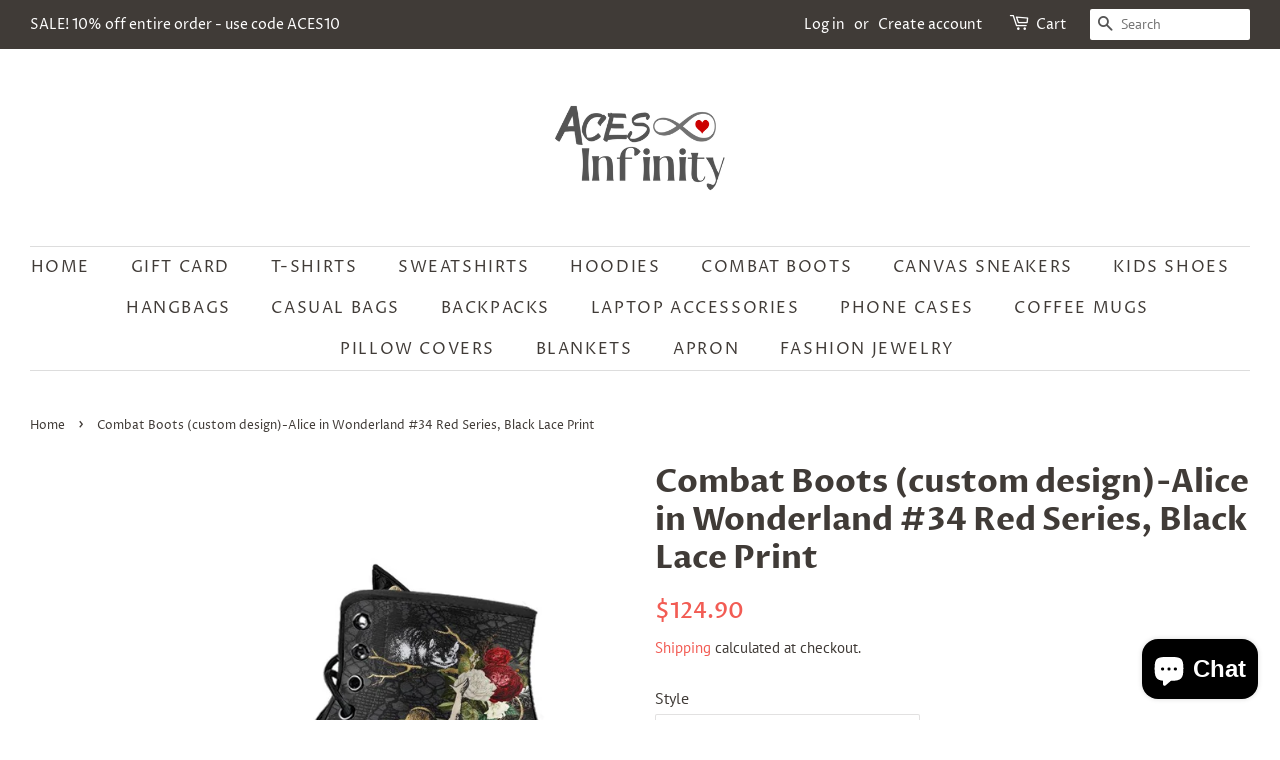

--- FILE ---
content_type: text/html; charset=utf-8
request_url: https://acesinfinity.com/products/combat-boots-custom-design-alice-in-wonderland-34-red-series-black-lace-print
body_size: 31301
content:
<!doctype html>
<html class="no-js">
<head>
  <meta name="facebook-domain-verification" content="auehoobcz6d1rck48qedi52yol8tco" />
  <!-- Basic page needs ================================================== -->
  <meta charset="utf-8">
  <meta http-equiv="X-UA-Compatible" content="IE=edge,chrome=1">

  
  <link rel="shortcut icon" href="//acesinfinity.com/cdn/shop/files/Untitled_design_5_32x32.png?v=1614289710" type="image/png" />
  

  <!-- Title and description ================================================== -->
  <title>
  Combat Boots (custom design)-Alice in Wonderland #34 Red &ndash; ACES INFINITY
  </title>

  
  <meta name="description" content="* This design is printed with black lace as the background design (the lace is NOT real fabric lace).All of our Fashion Combat Boots are custom-made-to-order and handcrafted to the highest quality standards.- Made from vegan-friendly synthetic leather with a double-sided print and rounded toe construction.- Lace-up...">
  

  <!-- Social meta ================================================== -->
  <!-- /snippets/social-meta-tags.liquid -->




<meta property="og:site_name" content="ACES INFINITY">
<meta property="og:url" content="https://acesinfinity.com/products/combat-boots-custom-design-alice-in-wonderland-34-red-series-black-lace-print">
<meta property="og:title" content="Combat Boots (custom design)-Alice in Wonderland #34 Red">
<meta property="og:type" content="product">
<meta property="og:description" content="* This design is printed with black lace as the background design (the lace is NOT real fabric lace).All of our Fashion Combat Boots are custom-made-to-order and handcrafted to the highest quality standards.- Made from vegan-friendly synthetic leather with a double-sided print and rounded toe construction.- Lace-up...">

  <meta property="og:price:amount" content="124.90">
  <meta property="og:price:currency" content="USD">

<meta property="og:image" content="http://acesinfinity.com/cdn/shop/products/combat-boots-custom-design-alice-in-wonderland-34-red-series-black-lace-print-aces-548_1200x1200.jpg?v=1690256646"><meta property="og:image" content="http://acesinfinity.com/cdn/shop/products/combat-boots-custom-design-alice-in-wonderland-34-red-series-black-lace-print-aces-599_1200x1200.jpg?v=1690256649"><meta property="og:image" content="http://acesinfinity.com/cdn/shop/products/combat-boots-custom-design-alice-in-wonderland-34-red-series-black-lace-print-aces-177_1200x1200.jpg?v=1690256652">
<meta property="og:image:secure_url" content="https://acesinfinity.com/cdn/shop/products/combat-boots-custom-design-alice-in-wonderland-34-red-series-black-lace-print-aces-548_1200x1200.jpg?v=1690256646"><meta property="og:image:secure_url" content="https://acesinfinity.com/cdn/shop/products/combat-boots-custom-design-alice-in-wonderland-34-red-series-black-lace-print-aces-599_1200x1200.jpg?v=1690256649"><meta property="og:image:secure_url" content="https://acesinfinity.com/cdn/shop/products/combat-boots-custom-design-alice-in-wonderland-34-red-series-black-lace-print-aces-177_1200x1200.jpg?v=1690256652">


<meta name="twitter:card" content="summary_large_image">
<meta name="twitter:title" content="Combat Boots (custom design)-Alice in Wonderland #34 Red">
<meta name="twitter:description" content="* This design is printed with black lace as the background design (the lace is NOT real fabric lace).All of our Fashion Combat Boots are custom-made-to-order and handcrafted to the highest quality standards.- Made from vegan-friendly synthetic leather with a double-sided print and rounded toe construction.- Lace-up...">


  <!-- Helpers ================================================== -->
  <link rel="canonical" href="https://acesinfinity.com/products/combat-boots-custom-design-alice-in-wonderland-34-red-series-black-lace-print">
  <meta name="viewport" content="width=device-width,initial-scale=1">
  <meta name="theme-color" content="#f25c54">

  <!-- CSS ================================================== -->
  <link href="//acesinfinity.com/cdn/shop/t/29/assets/timber.scss.css?v=47193167622608147371759259487" rel="stylesheet" type="text/css" media="all" />
  <link href="//acesinfinity.com/cdn/shop/t/29/assets/theme.scss.css?v=175428533591900955981759259487" rel="stylesheet" type="text/css" media="all" />

  <script>
    window.theme = window.theme || {};

    var theme = {
      strings: {
        addToCart: "Add to Cart",
        soldOut: "Sold Out",
        unavailable: "Unavailable",
        zoomClose: "Close (Esc)",
        zoomPrev: "Previous (Left arrow key)",
        zoomNext: "Next (Right arrow key)",
        addressError: "Error looking up that address",
        addressNoResults: "No results for that address",
        addressQueryLimit: "You have exceeded the Google API usage limit. Consider upgrading to a \u003ca href=\"https:\/\/developers.google.com\/maps\/premium\/usage-limits\"\u003ePremium Plan\u003c\/a\u003e.",
        authError: "There was a problem authenticating your Google Maps API Key."
      },
      settings: {
        // Adding some settings to allow the editor to update correctly when they are changed
        enableWideLayout: true,
        typeAccentTransform: true,
        typeAccentSpacing: true,
        baseFontSize: '16px',
        headerBaseFontSize: '32px',
        accentFontSize: '16px'
      },
      variables: {
        mediaQueryMedium: 'screen and (max-width: 768px)',
        bpSmall: false
      },
      moneyFormat: "${{amount}}"
    }

    document.documentElement.className = document.documentElement.className.replace('no-js', 'supports-js');
  </script>

  <!-- Header hook for plugins ================================================== -->
  <script>window.performance && window.performance.mark && window.performance.mark('shopify.content_for_header.start');</script><meta name="google-site-verification" content="g0R0vxQUv_WPD32NtDo_qEyY9UDQRQzypgj-QO3e3JY">
<meta name="google-site-verification" content="xbjQH-EiPEiSFC1uApLJphGvx9UCiyXatqwyZp2ljMQ">
<meta id="shopify-digital-wallet" name="shopify-digital-wallet" content="/27674968139/digital_wallets/dialog">
<meta name="shopify-checkout-api-token" content="c50663acfb614691aa70952cba2dc358">
<meta id="in-context-paypal-metadata" data-shop-id="27674968139" data-venmo-supported="false" data-environment="production" data-locale="en_US" data-paypal-v4="true" data-currency="USD">
<link rel="alternate" hreflang="x-default" href="https://acesinfinity.com/products/combat-boots-custom-design-alice-in-wonderland-34-red-series-black-lace-print">
<link rel="alternate" hreflang="fr" href="https://acesinfinity.com/fr/products/combat-boots-custom-design-alice-in-wonderland-34-red-series-black-lace-print">
<link rel="alternate" hreflang="en-GB" href="https://acesinfinity.com/en-gb/products/combat-boots-custom-design-alice-in-wonderland-34-red-series-black-lace-print">
<link rel="alternate" type="application/json+oembed" href="https://acesinfinity.com/products/combat-boots-custom-design-alice-in-wonderland-34-red-series-black-lace-print.oembed">
<script async="async" src="/checkouts/internal/preloads.js?locale=en-US"></script>
<script id="shopify-features" type="application/json">{"accessToken":"c50663acfb614691aa70952cba2dc358","betas":["rich-media-storefront-analytics"],"domain":"acesinfinity.com","predictiveSearch":true,"shopId":27674968139,"locale":"en"}</script>
<script>var Shopify = Shopify || {};
Shopify.shop = "aces-infinity.myshopify.com";
Shopify.locale = "en";
Shopify.currency = {"active":"USD","rate":"1.0"};
Shopify.country = "US";
Shopify.theme = {"name":"Minimal - No app code","id":83299958859,"schema_name":"Minimal","schema_version":"12.0.4","theme_store_id":380,"role":"main"};
Shopify.theme.handle = "null";
Shopify.theme.style = {"id":null,"handle":null};
Shopify.cdnHost = "acesinfinity.com/cdn";
Shopify.routes = Shopify.routes || {};
Shopify.routes.root = "/";</script>
<script type="module">!function(o){(o.Shopify=o.Shopify||{}).modules=!0}(window);</script>
<script>!function(o){function n(){var o=[];function n(){o.push(Array.prototype.slice.apply(arguments))}return n.q=o,n}var t=o.Shopify=o.Shopify||{};t.loadFeatures=n(),t.autoloadFeatures=n()}(window);</script>
<script id="shop-js-analytics" type="application/json">{"pageType":"product"}</script>
<script defer="defer" async type="module" src="//acesinfinity.com/cdn/shopifycloud/shop-js/modules/v2/client.init-shop-cart-sync_DRRuZ9Jb.en.esm.js"></script>
<script defer="defer" async type="module" src="//acesinfinity.com/cdn/shopifycloud/shop-js/modules/v2/chunk.common_Bq80O0pE.esm.js"></script>
<script type="module">
  await import("//acesinfinity.com/cdn/shopifycloud/shop-js/modules/v2/client.init-shop-cart-sync_DRRuZ9Jb.en.esm.js");
await import("//acesinfinity.com/cdn/shopifycloud/shop-js/modules/v2/chunk.common_Bq80O0pE.esm.js");

  window.Shopify.SignInWithShop?.initShopCartSync?.({"fedCMEnabled":true,"windoidEnabled":true});

</script>
<script>(function() {
  var isLoaded = false;
  function asyncLoad() {
    if (isLoaded) return;
    isLoaded = true;
    var urls = ["https:\/\/cdn.shopify.com\/s\/files\/1\/0276\/7496\/8139\/t\/29\/assets\/booster_eu_cookie_27674968139.js?v=1606732466\u0026shop=aces-infinity.myshopify.com","\/\/cdn.shopify.com\/proxy\/5796d9b2b78e9cb311d95394b90fd30e56ebdc03f4897c69c600bafcd8e22f65\/static.cdn.printful.com\/static\/js\/external\/shopify-product-customizer.js?v=0.28\u0026shop=aces-infinity.myshopify.com\u0026sp-cache-control=cHVibGljLCBtYXgtYWdlPTkwMA"];
    for (var i = 0; i < urls.length; i++) {
      var s = document.createElement('script');
      s.type = 'text/javascript';
      s.async = true;
      s.src = urls[i];
      var x = document.getElementsByTagName('script')[0];
      x.parentNode.insertBefore(s, x);
    }
  };
  if(window.attachEvent) {
    window.attachEvent('onload', asyncLoad);
  } else {
    window.addEventListener('load', asyncLoad, false);
  }
})();</script>
<script id="__st">var __st={"a":27674968139,"offset":28800,"reqid":"5898d8fc-ae96-41cd-8307-f80c28f46278-1763679415","pageurl":"acesinfinity.com\/products\/combat-boots-custom-design-alice-in-wonderland-34-red-series-black-lace-print","u":"90ca55571dd5","p":"product","rtyp":"product","rid":6647377887307};</script>
<script>window.ShopifyPaypalV4VisibilityTracking = true;</script>
<script id="captcha-bootstrap">!function(){'use strict';const t='contact',e='account',n='new_comment',o=[[t,t],['blogs',n],['comments',n],[t,'customer']],c=[[e,'customer_login'],[e,'guest_login'],[e,'recover_customer_password'],[e,'create_customer']],r=t=>t.map((([t,e])=>`form[action*='/${t}']:not([data-nocaptcha='true']) input[name='form_type'][value='${e}']`)).join(','),a=t=>()=>t?[...document.querySelectorAll(t)].map((t=>t.form)):[];function s(){const t=[...o],e=r(t);return a(e)}const i='password',u='form_key',d=['recaptcha-v3-token','g-recaptcha-response','h-captcha-response',i],f=()=>{try{return window.sessionStorage}catch{return}},m='__shopify_v',_=t=>t.elements[u];function p(t,e,n=!1){try{const o=window.sessionStorage,c=JSON.parse(o.getItem(e)),{data:r}=function(t){const{data:e,action:n}=t;return t[m]||n?{data:e,action:n}:{data:t,action:n}}(c);for(const[e,n]of Object.entries(r))t.elements[e]&&(t.elements[e].value=n);n&&o.removeItem(e)}catch(o){console.error('form repopulation failed',{error:o})}}const l='form_type',E='cptcha';function T(t){t.dataset[E]=!0}const w=window,h=w.document,L='Shopify',v='ce_forms',y='captcha';let A=!1;((t,e)=>{const n=(g='f06e6c50-85a8-45c8-87d0-21a2b65856fe',I='https://cdn.shopify.com/shopifycloud/storefront-forms-hcaptcha/ce_storefront_forms_captcha_hcaptcha.v1.5.2.iife.js',D={infoText:'Protected by hCaptcha',privacyText:'Privacy',termsText:'Terms'},(t,e,n)=>{const o=w[L][v],c=o.bindForm;if(c)return c(t,g,e,D).then(n);var r;o.q.push([[t,g,e,D],n]),r=I,A||(h.body.append(Object.assign(h.createElement('script'),{id:'captcha-provider',async:!0,src:r})),A=!0)});var g,I,D;w[L]=w[L]||{},w[L][v]=w[L][v]||{},w[L][v].q=[],w[L][y]=w[L][y]||{},w[L][y].protect=function(t,e){n(t,void 0,e),T(t)},Object.freeze(w[L][y]),function(t,e,n,w,h,L){const[v,y,A,g]=function(t,e,n){const i=e?o:[],u=t?c:[],d=[...i,...u],f=r(d),m=r(i),_=r(d.filter((([t,e])=>n.includes(e))));return[a(f),a(m),a(_),s()]}(w,h,L),I=t=>{const e=t.target;return e instanceof HTMLFormElement?e:e&&e.form},D=t=>v().includes(t);t.addEventListener('submit',(t=>{const e=I(t);if(!e)return;const n=D(e)&&!e.dataset.hcaptchaBound&&!e.dataset.recaptchaBound,o=_(e),c=g().includes(e)&&(!o||!o.value);(n||c)&&t.preventDefault(),c&&!n&&(function(t){try{if(!f())return;!function(t){const e=f();if(!e)return;const n=_(t);if(!n)return;const o=n.value;o&&e.removeItem(o)}(t);const e=Array.from(Array(32),(()=>Math.random().toString(36)[2])).join('');!function(t,e){_(t)||t.append(Object.assign(document.createElement('input'),{type:'hidden',name:u})),t.elements[u].value=e}(t,e),function(t,e){const n=f();if(!n)return;const o=[...t.querySelectorAll(`input[type='${i}']`)].map((({name:t})=>t)),c=[...d,...o],r={};for(const[a,s]of new FormData(t).entries())c.includes(a)||(r[a]=s);n.setItem(e,JSON.stringify({[m]:1,action:t.action,data:r}))}(t,e)}catch(e){console.error('failed to persist form',e)}}(e),e.submit())}));const S=(t,e)=>{t&&!t.dataset[E]&&(n(t,e.some((e=>e===t))),T(t))};for(const o of['focusin','change'])t.addEventListener(o,(t=>{const e=I(t);D(e)&&S(e,y())}));const B=e.get('form_key'),M=e.get(l),P=B&&M;t.addEventListener('DOMContentLoaded',(()=>{const t=y();if(P)for(const e of t)e.elements[l].value===M&&p(e,B);[...new Set([...A(),...v().filter((t=>'true'===t.dataset.shopifyCaptcha))])].forEach((e=>S(e,t)))}))}(h,new URLSearchParams(w.location.search),n,t,e,['guest_login'])})(!0,!0)}();</script>
<script integrity="sha256-52AcMU7V7pcBOXWImdc/TAGTFKeNjmkeM1Pvks/DTgc=" data-source-attribution="shopify.loadfeatures" defer="defer" src="//acesinfinity.com/cdn/shopifycloud/storefront/assets/storefront/load_feature-81c60534.js" crossorigin="anonymous"></script>
<script data-source-attribution="shopify.dynamic_checkout.dynamic.init">var Shopify=Shopify||{};Shopify.PaymentButton=Shopify.PaymentButton||{isStorefrontPortableWallets:!0,init:function(){window.Shopify.PaymentButton.init=function(){};var t=document.createElement("script");t.src="https://acesinfinity.com/cdn/shopifycloud/portable-wallets/latest/portable-wallets.en.js",t.type="module",document.head.appendChild(t)}};
</script>
<script data-source-attribution="shopify.dynamic_checkout.buyer_consent">
  function portableWalletsHideBuyerConsent(e){var t=document.getElementById("shopify-buyer-consent"),n=document.getElementById("shopify-subscription-policy-button");t&&n&&(t.classList.add("hidden"),t.setAttribute("aria-hidden","true"),n.removeEventListener("click",e))}function portableWalletsShowBuyerConsent(e){var t=document.getElementById("shopify-buyer-consent"),n=document.getElementById("shopify-subscription-policy-button");t&&n&&(t.classList.remove("hidden"),t.removeAttribute("aria-hidden"),n.addEventListener("click",e))}window.Shopify?.PaymentButton&&(window.Shopify.PaymentButton.hideBuyerConsent=portableWalletsHideBuyerConsent,window.Shopify.PaymentButton.showBuyerConsent=portableWalletsShowBuyerConsent);
</script>
<script>
  function portableWalletsCleanup(e){e&&e.src&&console.error("Failed to load portable wallets script "+e.src);var t=document.querySelectorAll("shopify-accelerated-checkout .shopify-payment-button__skeleton, shopify-accelerated-checkout-cart .wallet-cart-button__skeleton"),e=document.getElementById("shopify-buyer-consent");for(let e=0;e<t.length;e++)t[e].remove();e&&e.remove()}function portableWalletsNotLoadedAsModule(e){e instanceof ErrorEvent&&"string"==typeof e.message&&e.message.includes("import.meta")&&"string"==typeof e.filename&&e.filename.includes("portable-wallets")&&(window.removeEventListener("error",portableWalletsNotLoadedAsModule),window.Shopify.PaymentButton.failedToLoad=e,"loading"===document.readyState?document.addEventListener("DOMContentLoaded",window.Shopify.PaymentButton.init):window.Shopify.PaymentButton.init())}window.addEventListener("error",portableWalletsNotLoadedAsModule);
</script>

<script type="module" src="https://acesinfinity.com/cdn/shopifycloud/portable-wallets/latest/portable-wallets.en.js" onError="portableWalletsCleanup(this)" crossorigin="anonymous"></script>
<script nomodule>
  document.addEventListener("DOMContentLoaded", portableWalletsCleanup);
</script>

<script id='scb4127' type='text/javascript' async='' src='https://acesinfinity.com/cdn/shopifycloud/privacy-banner/storefront-banner.js'></script><link id="shopify-accelerated-checkout-styles" rel="stylesheet" media="screen" href="https://acesinfinity.com/cdn/shopifycloud/portable-wallets/latest/accelerated-checkout-backwards-compat.css" crossorigin="anonymous">
<style id="shopify-accelerated-checkout-cart">
        #shopify-buyer-consent {
  margin-top: 1em;
  display: inline-block;
  width: 100%;
}

#shopify-buyer-consent.hidden {
  display: none;
}

#shopify-subscription-policy-button {
  background: none;
  border: none;
  padding: 0;
  text-decoration: underline;
  font-size: inherit;
  cursor: pointer;
}

#shopify-subscription-policy-button::before {
  box-shadow: none;
}

      </style>

<script>window.performance && window.performance.mark && window.performance.mark('shopify.content_for_header.end');</script>

	

  <script src="//acesinfinity.com/cdn/shop/t/29/assets/jquery-2.2.3.min.js?v=58211863146907186831601476452" type="text/javascript"></script>

  <script src="//acesinfinity.com/cdn/shop/t/29/assets/lazysizes.min.js?v=155223123402716617051601476452" async="async"></script>

  
  


 <!-- BEGIN app block: shopify://apps/judge-me-reviews/blocks/judgeme_core/61ccd3b1-a9f2-4160-9fe9-4fec8413e5d8 --><!-- Start of Judge.me Core -->




<link rel="dns-prefetch" href="https://cdnwidget.judge.me">
<link rel="dns-prefetch" href="https://cdn.judge.me">
<link rel="dns-prefetch" href="https://cdn1.judge.me">
<link rel="dns-prefetch" href="https://api.judge.me">

<script data-cfasync='false' class='jdgm-settings-script'>window.jdgmSettings={"pagination":5,"disable_web_reviews":true,"badge_no_review_text":"No reviews","badge_n_reviews_text":"{{ n }} review/reviews","hide_badge_preview_if_no_reviews":true,"badge_hide_text":false,"enforce_center_preview_badge":false,"widget_title":"Customer Reviews","widget_open_form_text":"Write a review","widget_close_form_text":"Cancel review","widget_refresh_page_text":"Refresh page","widget_summary_text":"Based on {{ number_of_reviews }} review/reviews","widget_no_review_text":"Be the first to write a review","widget_name_field_text":"Name","widget_verified_name_field_text":"Verified Name (public)","widget_name_placeholder_text":"Enter your name (public)","widget_required_field_error_text":"This field is required.","widget_email_field_text":"Email","widget_verified_email_field_text":"Verified Email (private, can not be edited)","widget_email_placeholder_text":"Enter your email (private)","widget_email_field_error_text":"Please enter a valid email address.","widget_rating_field_text":"Rating","widget_review_title_field_text":"Review Title","widget_review_title_placeholder_text":"Give your review a title","widget_review_body_field_text":"Review","widget_review_body_placeholder_text":"Write your comments here","widget_pictures_field_text":"Picture/Video (optional)","widget_submit_review_text":"Submit Review","widget_submit_verified_review_text":"Submit Verified Review","widget_submit_success_msg_with_auto_publish":"Thank you! Please refresh the page in a few moments to see your review. You can remove or edit your review by logging into \u003ca href='https://judge.me/login' target='_blank' rel='nofollow noopener'\u003eJudge.me\u003c/a\u003e","widget_submit_success_msg_no_auto_publish":"Thank you! Your review will be published as soon as it is approved by the shop admin. You can remove or edit your review by logging into \u003ca href='https://judge.me/login' target='_blank' rel='nofollow noopener'\u003eJudge.me\u003c/a\u003e","widget_show_default_reviews_out_of_total_text":"Showing {{ n_reviews_shown }} out of {{ n_reviews }} reviews.","widget_show_all_link_text":"Show all","widget_show_less_link_text":"Show less","widget_author_said_text":"{{ reviewer_name }} said:","widget_days_text":"{{ n }} days ago","widget_weeks_text":"{{ n }} week/weeks ago","widget_months_text":"{{ n }} month/months ago","widget_years_text":"{{ n }} year/years ago","widget_yesterday_text":"Yesterday","widget_today_text":"Today","widget_replied_text":"\u003e\u003e {{ shop_name }} replied:","widget_read_more_text":"Read more","widget_rating_filter_see_all_text":"See all reviews","widget_sorting_most_recent_text":"Most Recent","widget_sorting_highest_rating_text":"Highest Rating","widget_sorting_lowest_rating_text":"Lowest Rating","widget_sorting_with_pictures_text":"Only Pictures","widget_sorting_most_helpful_text":"Most Helpful","widget_open_question_form_text":"Ask a question","widget_reviews_subtab_text":"Reviews","widget_questions_subtab_text":"Questions","widget_question_label_text":"Question","widget_answer_label_text":"Answer","widget_question_placeholder_text":"Write your question here","widget_submit_question_text":"Submit Question","widget_question_submit_success_text":"Thank you for your question! We will notify you once it gets answered.","verified_badge_text":"Verified","verified_badge_placement":"left-of-reviewer-name","widget_hide_border":false,"widget_social_share":false,"all_reviews_include_out_of_store_products":true,"all_reviews_out_of_store_text":"(out of store)","all_reviews_product_name_prefix_text":"about","enable_review_pictures":true,"widget_product_reviews_subtab_text":"Product Reviews","widget_shop_reviews_subtab_text":"Shop Reviews","widget_write_a_store_review_text":"Write a Store Review","widget_other_languages_heading":"Reviews in Other Languages","widget_sorting_pictures_first_text":"Pictures First","floating_tab_button_name":"★ Reviews","floating_tab_title":"Let customers speak for us","floating_tab_url":"","floating_tab_url_enabled":false,"all_reviews_text_badge_text":"Customers rate us {{ shop.metafields.judgeme.all_reviews_rating | round: 1 }}/5 based on {{ shop.metafields.judgeme.all_reviews_count }} reviews.","all_reviews_text_badge_text_branded_style":"{{ shop.metafields.judgeme.all_reviews_rating | round: 1 }} out of 5 stars based on {{ shop.metafields.judgeme.all_reviews_count }} reviews","all_reviews_text_badge_url":"","all_reviews_text_style":"branded","featured_carousel_title":"Let customers speak for us","featured_carousel_count_text":"from {{ n }} reviews","featured_carousel_url":"","verified_count_badge_style":"branded","verified_count_badge_url":"","picture_reminder_submit_button":"Upload Pictures","enable_review_videos":true,"mute_video_by_default":true,"widget_sorting_videos_first_text":"Videos First","widget_review_pending_text":"Pending","remove_microdata_snippet":true,"preview_badge_no_question_text":"No questions","preview_badge_n_question_text":"{{ number_of_questions }} question/questions","widget_search_bar_placeholder":"Search reviews","widget_sorting_verified_only_text":"Verified only","featured_carousel_verified_badge_enable":true,"featured_carousel_more_reviews_button_text":"Read more reviews","featured_carousel_view_product_button_text":"View product","all_reviews_page_load_more_text":"Load More Reviews","widget_advanced_speed_features":5,"widget_public_name_text":"displayed publicly like","default_reviewer_name_has_non_latin":true,"widget_reviewer_anonymous":"Anonymous","medals_widget_title":"Judge.me Review Medals","widget_invalid_yt_video_url_error_text":"Not a YouTube video URL","widget_max_length_field_error_text":"Please enter no more than {0} characters.","widget_verified_by_shop_text":"Verified by Shop","widget_load_with_code_splitting":true,"widget_ugc_title":"Made by us, Shared by you","widget_ugc_subtitle":"Tag us to see your picture featured in our page","widget_ugc_primary_button_text":"Buy Now","widget_ugc_secondary_button_text":"Load More","widget_ugc_reviews_button_text":"View Reviews","widget_primary_color":"#fdcc00","widget_summary_average_rating_text":"{{ average_rating }} out of 5","widget_media_grid_title":"Customer photos \u0026 videos","widget_media_grid_see_more_text":"See more","widget_verified_by_judgeme_text":"Verified by Judge.me","widget_verified_by_judgeme_text_in_store_medals":"Verified by Judge.me","widget_media_field_exceed_quantity_message":"Sorry, we can only accept {{ max_media }} for one review.","widget_media_field_exceed_limit_message":"{{ file_name }} is too large, please select a {{ media_type }} less than {{ size_limit }}MB.","widget_review_submitted_text":"Review Submitted!","widget_question_submitted_text":"Question Submitted!","widget_close_form_text_question":"Cancel","widget_write_your_answer_here_text":"Write your answer here","widget_enabled_branded_link":true,"widget_show_collected_by_judgeme":true,"widget_collected_by_judgeme_text":"collected by Judge.me","widget_load_more_text":"Load More","widget_full_review_text":"Full Review","widget_read_more_reviews_text":"Read More Reviews","widget_read_questions_text":"Read Questions","widget_questions_and_answers_text":"Questions \u0026 Answers","widget_verified_by_text":"Verified by","widget_number_of_reviews_text":"{{ number_of_reviews }} reviews","widget_back_button_text":"Back","widget_next_button_text":"Next","widget_custom_forms_filter_button":"Filters","how_reviews_are_collected":"How reviews are collected?","widget_gdpr_statement":"How we use your data: We’ll only contact you about the review you left, and only if necessary. By submitting your review, you agree to Judge.me’s \u003ca href='https://judge.me/terms' target='_blank' rel='nofollow noopener'\u003eterms\u003c/a\u003e, \u003ca href='https://judge.me/privacy' target='_blank' rel='nofollow noopener'\u003eprivacy\u003c/a\u003e and \u003ca href='https://judge.me/content-policy' target='_blank' rel='nofollow noopener'\u003econtent\u003c/a\u003e policies.","review_snippet_widget_round_border_style":true,"review_snippet_widget_card_color":"#FFFFFF","review_snippet_widget_slider_arrows_background_color":"#FFFFFF","review_snippet_widget_slider_arrows_color":"#000000","review_snippet_widget_star_color":"#339999","platform":"shopify","branding_url":"https://app.judge.me/reviews","branding_text":"Powered by Judge.me","locale":"en","reply_name":"ACES INFINITY","widget_version":"3.0","footer":true,"autopublish":false,"review_dates":true,"enable_custom_form":false,"enable_multi_locales_translations":true,"can_be_branded":false,"reply_name_text":"ACES INFINITY"};</script> <style class='jdgm-settings-style'>.jdgm-xx{left:0}:root{--jdgm-primary-color: #fdcc00;--jdgm-secondary-color: rgba(253,204,0,0.1);--jdgm-star-color: #fdcc00;--jdgm-write-review-text-color: white;--jdgm-write-review-bg-color: #fdcc00;--jdgm-paginate-color: #fdcc00;--jdgm-border-radius: 0;--jdgm-reviewer-name-color: #fdcc00}.jdgm-histogram__bar-content{background-color:#fdcc00}.jdgm-rev[data-verified-buyer=true] .jdgm-rev__icon.jdgm-rev__icon:after,.jdgm-rev__buyer-badge.jdgm-rev__buyer-badge{color:white;background-color:#fdcc00}.jdgm-review-widget--small .jdgm-gallery.jdgm-gallery .jdgm-gallery__thumbnail-link:nth-child(8) .jdgm-gallery__thumbnail-wrapper.jdgm-gallery__thumbnail-wrapper:before{content:"See more"}@media only screen and (min-width: 768px){.jdgm-gallery.jdgm-gallery .jdgm-gallery__thumbnail-link:nth-child(8) .jdgm-gallery__thumbnail-wrapper.jdgm-gallery__thumbnail-wrapper:before{content:"See more"}}.jdgm-widget .jdgm-write-rev-link{display:none}.jdgm-widget .jdgm-rev-widg[data-number-of-reviews='0']{display:none}.jdgm-prev-badge[data-average-rating='0.00']{display:none !important}.jdgm-author-all-initials{display:none !important}.jdgm-author-last-initial{display:none !important}.jdgm-rev-widg__title{visibility:hidden}.jdgm-rev-widg__summary-text{visibility:hidden}.jdgm-prev-badge__text{visibility:hidden}.jdgm-rev__prod-link-prefix:before{content:'about'}.jdgm-rev__out-of-store-text:before{content:'(out of store)'}@media only screen and (min-width: 768px){.jdgm-rev__pics .jdgm-rev_all-rev-page-picture-separator,.jdgm-rev__pics .jdgm-rev__product-picture{display:none}}@media only screen and (max-width: 768px){.jdgm-rev__pics .jdgm-rev_all-rev-page-picture-separator,.jdgm-rev__pics .jdgm-rev__product-picture{display:none}}.jdgm-preview-badge[data-template="product"]{display:none !important}.jdgm-preview-badge[data-template="collection"]{display:none !important}.jdgm-preview-badge[data-template="index"]{display:none !important}.jdgm-review-widget[data-from-snippet="true"]{display:none !important}.jdgm-verified-count-badget[data-from-snippet="true"]{display:none !important}.jdgm-carousel-wrapper[data-from-snippet="true"]{display:none !important}.jdgm-all-reviews-text[data-from-snippet="true"]{display:none !important}.jdgm-medals-section[data-from-snippet="true"]{display:none !important}.jdgm-ugc-media-wrapper[data-from-snippet="true"]{display:none !important}.jdgm-review-snippet-widget .jdgm-rev-snippet-widget__cards-container .jdgm-rev-snippet-card{border-radius:8px;background:#fff}.jdgm-review-snippet-widget .jdgm-rev-snippet-widget__cards-container .jdgm-rev-snippet-card__rev-rating .jdgm-star{color:#399}.jdgm-review-snippet-widget .jdgm-rev-snippet-widget__prev-btn,.jdgm-review-snippet-widget .jdgm-rev-snippet-widget__next-btn{border-radius:50%;background:#fff}.jdgm-review-snippet-widget .jdgm-rev-snippet-widget__prev-btn>svg,.jdgm-review-snippet-widget .jdgm-rev-snippet-widget__next-btn>svg{fill:#000}.jdgm-full-rev-modal.rev-snippet-widget .jm-mfp-container .jm-mfp-content,.jdgm-full-rev-modal.rev-snippet-widget .jm-mfp-container .jdgm-full-rev__icon,.jdgm-full-rev-modal.rev-snippet-widget .jm-mfp-container .jdgm-full-rev__pic-img,.jdgm-full-rev-modal.rev-snippet-widget .jm-mfp-container .jdgm-full-rev__reply{border-radius:8px}.jdgm-full-rev-modal.rev-snippet-widget .jm-mfp-container .jdgm-full-rev[data-verified-buyer="true"] .jdgm-full-rev__icon::after{border-radius:8px}.jdgm-full-rev-modal.rev-snippet-widget .jm-mfp-container .jdgm-full-rev .jdgm-rev__buyer-badge{border-radius:calc( 8px / 2 )}.jdgm-full-rev-modal.rev-snippet-widget .jm-mfp-container .jdgm-full-rev .jdgm-full-rev__replier::before{content:'ACES INFINITY'}.jdgm-full-rev-modal.rev-snippet-widget .jm-mfp-container .jdgm-full-rev .jdgm-full-rev__product-button{border-radius:calc( 8px * 6 )}
</style> <style class='jdgm-settings-style'></style>

  
  
  
  <style class='jdgm-miracle-styles'>
  @-webkit-keyframes jdgm-spin{0%{-webkit-transform:rotate(0deg);-ms-transform:rotate(0deg);transform:rotate(0deg)}100%{-webkit-transform:rotate(359deg);-ms-transform:rotate(359deg);transform:rotate(359deg)}}@keyframes jdgm-spin{0%{-webkit-transform:rotate(0deg);-ms-transform:rotate(0deg);transform:rotate(0deg)}100%{-webkit-transform:rotate(359deg);-ms-transform:rotate(359deg);transform:rotate(359deg)}}@font-face{font-family:'JudgemeStar';src:url("[data-uri]") format("woff");font-weight:normal;font-style:normal}.jdgm-star{font-family:'JudgemeStar';display:inline !important;text-decoration:none !important;padding:0 4px 0 0 !important;margin:0 !important;font-weight:bold;opacity:1;-webkit-font-smoothing:antialiased;-moz-osx-font-smoothing:grayscale}.jdgm-star:hover{opacity:1}.jdgm-star:last-of-type{padding:0 !important}.jdgm-star.jdgm--on:before{content:"\e000"}.jdgm-star.jdgm--off:before{content:"\e001"}.jdgm-star.jdgm--half:before{content:"\e002"}.jdgm-widget *{margin:0;line-height:1.4;-webkit-box-sizing:border-box;-moz-box-sizing:border-box;box-sizing:border-box;-webkit-overflow-scrolling:touch}.jdgm-hidden{display:none !important;visibility:hidden !important}.jdgm-temp-hidden{display:none}.jdgm-spinner{width:40px;height:40px;margin:auto;border-radius:50%;border-top:2px solid #eee;border-right:2px solid #eee;border-bottom:2px solid #eee;border-left:2px solid #ccc;-webkit-animation:jdgm-spin 0.8s infinite linear;animation:jdgm-spin 0.8s infinite linear}.jdgm-prev-badge{display:block !important}

</style>


  
  
   


<script data-cfasync='false' class='jdgm-script'>
!function(e){window.jdgm=window.jdgm||{},jdgm.CDN_HOST="https://cdnwidget.judge.me/",jdgm.API_HOST="https://api.judge.me/",jdgm.CDN_BASE_URL="https://cdn.shopify.com/extensions/019a9cfb-8996-758c-96dc-3c04f5595c78/judgeme-extensions-225/assets/",
jdgm.docReady=function(d){(e.attachEvent?"complete"===e.readyState:"loading"!==e.readyState)?
setTimeout(d,0):e.addEventListener("DOMContentLoaded",d)},jdgm.loadCSS=function(d,t,o,a){
!o&&jdgm.loadCSS.requestedUrls.indexOf(d)>=0||(jdgm.loadCSS.requestedUrls.push(d),
(a=e.createElement("link")).rel="stylesheet",a.class="jdgm-stylesheet",a.media="nope!",
a.href=d,a.onload=function(){this.media="all",t&&setTimeout(t)},e.body.appendChild(a))},
jdgm.loadCSS.requestedUrls=[],jdgm.loadJS=function(e,d){var t=new XMLHttpRequest;
t.onreadystatechange=function(){4===t.readyState&&(Function(t.response)(),d&&d(t.response))},
t.open("GET",e),t.send()},jdgm.docReady((function(){(window.jdgmLoadCSS||e.querySelectorAll(
".jdgm-widget, .jdgm-all-reviews-page").length>0)&&(jdgmSettings.widget_load_with_code_splitting?
parseFloat(jdgmSettings.widget_version)>=3?jdgm.loadCSS(jdgm.CDN_HOST+"widget_v3/base.css"):
jdgm.loadCSS(jdgm.CDN_HOST+"widget/base.css"):jdgm.loadCSS(jdgm.CDN_HOST+"shopify_v2.css"),
jdgm.loadJS(jdgm.CDN_HOST+"loader.js"))}))}(document);
</script>
<noscript><link rel="stylesheet" type="text/css" media="all" href="https://cdnwidget.judge.me/shopify_v2.css"></noscript>

<!-- BEGIN app snippet: theme_fix_tags --><script>
  (function() {
    var jdgmThemeFixes = null;
    if (!jdgmThemeFixes) return;
    var thisThemeFix = jdgmThemeFixes[Shopify.theme.id];
    if (!thisThemeFix) return;

    if (thisThemeFix.html) {
      document.addEventListener("DOMContentLoaded", function() {
        var htmlDiv = document.createElement('div');
        htmlDiv.classList.add('jdgm-theme-fix-html');
        htmlDiv.innerHTML = thisThemeFix.html;
        document.body.append(htmlDiv);
      });
    };

    if (thisThemeFix.css) {
      var styleTag = document.createElement('style');
      styleTag.classList.add('jdgm-theme-fix-style');
      styleTag.innerHTML = thisThemeFix.css;
      document.head.append(styleTag);
    };

    if (thisThemeFix.js) {
      var scriptTag = document.createElement('script');
      scriptTag.classList.add('jdgm-theme-fix-script');
      scriptTag.innerHTML = thisThemeFix.js;
      document.head.append(scriptTag);
    };
  })();
</script>
<!-- END app snippet -->
<!-- End of Judge.me Core -->



<!-- END app block --><script src="https://cdn.shopify.com/extensions/8d2c31d3-a828-4daf-820f-80b7f8e01c39/nova-eu-cookie-bar-gdpr-4/assets/nova-cookie-app-embed.js" type="text/javascript" defer="defer"></script>
<link href="https://cdn.shopify.com/extensions/8d2c31d3-a828-4daf-820f-80b7f8e01c39/nova-eu-cookie-bar-gdpr-4/assets/nova-cookie.css" rel="stylesheet" type="text/css" media="all">
<script src="https://cdn.shopify.com/extensions/019a9cfb-8996-758c-96dc-3c04f5595c78/judgeme-extensions-225/assets/loader.js" type="text/javascript" defer="defer"></script>
<script src="https://cdn.shopify.com/extensions/7bc9bb47-adfa-4267-963e-cadee5096caf/inbox-1252/assets/inbox-chat-loader.js" type="text/javascript" defer="defer"></script>
<link href="https://monorail-edge.shopifysvc.com" rel="dns-prefetch">
<script>(function(){if ("sendBeacon" in navigator && "performance" in window) {try {var session_token_from_headers = performance.getEntriesByType('navigation')[0].serverTiming.find(x => x.name == '_s').description;} catch {var session_token_from_headers = undefined;}var session_cookie_matches = document.cookie.match(/_shopify_s=([^;]*)/);var session_token_from_cookie = session_cookie_matches && session_cookie_matches.length === 2 ? session_cookie_matches[1] : "";var session_token = session_token_from_headers || session_token_from_cookie || "";function handle_abandonment_event(e) {var entries = performance.getEntries().filter(function(entry) {return /monorail-edge.shopifysvc.com/.test(entry.name);});if (!window.abandonment_tracked && entries.length === 0) {window.abandonment_tracked = true;var currentMs = Date.now();var navigation_start = performance.timing.navigationStart;var payload = {shop_id: 27674968139,url: window.location.href,navigation_start,duration: currentMs - navigation_start,session_token,page_type: "product"};window.navigator.sendBeacon("https://monorail-edge.shopifysvc.com/v1/produce", JSON.stringify({schema_id: "online_store_buyer_site_abandonment/1.1",payload: payload,metadata: {event_created_at_ms: currentMs,event_sent_at_ms: currentMs}}));}}window.addEventListener('pagehide', handle_abandonment_event);}}());</script>
<script id="web-pixels-manager-setup">(function e(e,d,r,n,o){if(void 0===o&&(o={}),!Boolean(null===(a=null===(i=window.Shopify)||void 0===i?void 0:i.analytics)||void 0===a?void 0:a.replayQueue)){var i,a;window.Shopify=window.Shopify||{};var t=window.Shopify;t.analytics=t.analytics||{};var s=t.analytics;s.replayQueue=[],s.publish=function(e,d,r){return s.replayQueue.push([e,d,r]),!0};try{self.performance.mark("wpm:start")}catch(e){}var l=function(){var e={modern:/Edge?\/(1{2}[4-9]|1[2-9]\d|[2-9]\d{2}|\d{4,})\.\d+(\.\d+|)|Firefox\/(1{2}[4-9]|1[2-9]\d|[2-9]\d{2}|\d{4,})\.\d+(\.\d+|)|Chrom(ium|e)\/(9{2}|\d{3,})\.\d+(\.\d+|)|(Maci|X1{2}).+ Version\/(15\.\d+|(1[6-9]|[2-9]\d|\d{3,})\.\d+)([,.]\d+|)( \(\w+\)|)( Mobile\/\w+|) Safari\/|Chrome.+OPR\/(9{2}|\d{3,})\.\d+\.\d+|(CPU[ +]OS|iPhone[ +]OS|CPU[ +]iPhone|CPU IPhone OS|CPU iPad OS)[ +]+(15[._]\d+|(1[6-9]|[2-9]\d|\d{3,})[._]\d+)([._]\d+|)|Android:?[ /-](13[3-9]|1[4-9]\d|[2-9]\d{2}|\d{4,})(\.\d+|)(\.\d+|)|Android.+Firefox\/(13[5-9]|1[4-9]\d|[2-9]\d{2}|\d{4,})\.\d+(\.\d+|)|Android.+Chrom(ium|e)\/(13[3-9]|1[4-9]\d|[2-9]\d{2}|\d{4,})\.\d+(\.\d+|)|SamsungBrowser\/([2-9]\d|\d{3,})\.\d+/,legacy:/Edge?\/(1[6-9]|[2-9]\d|\d{3,})\.\d+(\.\d+|)|Firefox\/(5[4-9]|[6-9]\d|\d{3,})\.\d+(\.\d+|)|Chrom(ium|e)\/(5[1-9]|[6-9]\d|\d{3,})\.\d+(\.\d+|)([\d.]+$|.*Safari\/(?![\d.]+ Edge\/[\d.]+$))|(Maci|X1{2}).+ Version\/(10\.\d+|(1[1-9]|[2-9]\d|\d{3,})\.\d+)([,.]\d+|)( \(\w+\)|)( Mobile\/\w+|) Safari\/|Chrome.+OPR\/(3[89]|[4-9]\d|\d{3,})\.\d+\.\d+|(CPU[ +]OS|iPhone[ +]OS|CPU[ +]iPhone|CPU IPhone OS|CPU iPad OS)[ +]+(10[._]\d+|(1[1-9]|[2-9]\d|\d{3,})[._]\d+)([._]\d+|)|Android:?[ /-](13[3-9]|1[4-9]\d|[2-9]\d{2}|\d{4,})(\.\d+|)(\.\d+|)|Mobile Safari.+OPR\/([89]\d|\d{3,})\.\d+\.\d+|Android.+Firefox\/(13[5-9]|1[4-9]\d|[2-9]\d{2}|\d{4,})\.\d+(\.\d+|)|Android.+Chrom(ium|e)\/(13[3-9]|1[4-9]\d|[2-9]\d{2}|\d{4,})\.\d+(\.\d+|)|Android.+(UC? ?Browser|UCWEB|U3)[ /]?(15\.([5-9]|\d{2,})|(1[6-9]|[2-9]\d|\d{3,})\.\d+)\.\d+|SamsungBrowser\/(5\.\d+|([6-9]|\d{2,})\.\d+)|Android.+MQ{2}Browser\/(14(\.(9|\d{2,})|)|(1[5-9]|[2-9]\d|\d{3,})(\.\d+|))(\.\d+|)|K[Aa][Ii]OS\/(3\.\d+|([4-9]|\d{2,})\.\d+)(\.\d+|)/},d=e.modern,r=e.legacy,n=navigator.userAgent;return n.match(d)?"modern":n.match(r)?"legacy":"unknown"}(),u="modern"===l?"modern":"legacy",c=(null!=n?n:{modern:"",legacy:""})[u],f=function(e){return[e.baseUrl,"/wpm","/b",e.hashVersion,"modern"===e.buildTarget?"m":"l",".js"].join("")}({baseUrl:d,hashVersion:r,buildTarget:u}),m=function(e){var d=e.version,r=e.bundleTarget,n=e.surface,o=e.pageUrl,i=e.monorailEndpoint;return{emit:function(e){var a=e.status,t=e.errorMsg,s=(new Date).getTime(),l=JSON.stringify({metadata:{event_sent_at_ms:s},events:[{schema_id:"web_pixels_manager_load/3.1",payload:{version:d,bundle_target:r,page_url:o,status:a,surface:n,error_msg:t},metadata:{event_created_at_ms:s}}]});if(!i)return console&&console.warn&&console.warn("[Web Pixels Manager] No Monorail endpoint provided, skipping logging."),!1;try{return self.navigator.sendBeacon.bind(self.navigator)(i,l)}catch(e){}var u=new XMLHttpRequest;try{return u.open("POST",i,!0),u.setRequestHeader("Content-Type","text/plain"),u.send(l),!0}catch(e){return console&&console.warn&&console.warn("[Web Pixels Manager] Got an unhandled error while logging to Monorail."),!1}}}}({version:r,bundleTarget:l,surface:e.surface,pageUrl:self.location.href,monorailEndpoint:e.monorailEndpoint});try{o.browserTarget=l,function(e){var d=e.src,r=e.async,n=void 0===r||r,o=e.onload,i=e.onerror,a=e.sri,t=e.scriptDataAttributes,s=void 0===t?{}:t,l=document.createElement("script"),u=document.querySelector("head"),c=document.querySelector("body");if(l.async=n,l.src=d,a&&(l.integrity=a,l.crossOrigin="anonymous"),s)for(var f in s)if(Object.prototype.hasOwnProperty.call(s,f))try{l.dataset[f]=s[f]}catch(e){}if(o&&l.addEventListener("load",o),i&&l.addEventListener("error",i),u)u.appendChild(l);else{if(!c)throw new Error("Did not find a head or body element to append the script");c.appendChild(l)}}({src:f,async:!0,onload:function(){if(!function(){var e,d;return Boolean(null===(d=null===(e=window.Shopify)||void 0===e?void 0:e.analytics)||void 0===d?void 0:d.initialized)}()){var d=window.webPixelsManager.init(e)||void 0;if(d){var r=window.Shopify.analytics;r.replayQueue.forEach((function(e){var r=e[0],n=e[1],o=e[2];d.publishCustomEvent(r,n,o)})),r.replayQueue=[],r.publish=d.publishCustomEvent,r.visitor=d.visitor,r.initialized=!0}}},onerror:function(){return m.emit({status:"failed",errorMsg:"".concat(f," has failed to load")})},sri:function(e){var d=/^sha384-[A-Za-z0-9+/=]+$/;return"string"==typeof e&&d.test(e)}(c)?c:"",scriptDataAttributes:o}),m.emit({status:"loading"})}catch(e){m.emit({status:"failed",errorMsg:(null==e?void 0:e.message)||"Unknown error"})}}})({shopId: 27674968139,storefrontBaseUrl: "https://acesinfinity.com",extensionsBaseUrl: "https://extensions.shopifycdn.com/cdn/shopifycloud/web-pixels-manager",monorailEndpoint: "https://monorail-edge.shopifysvc.com/unstable/produce_batch",surface: "storefront-renderer",enabledBetaFlags: ["2dca8a86"],webPixelsConfigList: [{"id":"1370521898","configuration":"{\"webPixelName\":\"Judge.me\"}","eventPayloadVersion":"v1","runtimeContext":"STRICT","scriptVersion":"34ad157958823915625854214640f0bf","type":"APP","apiClientId":683015,"privacyPurposes":["ANALYTICS"],"dataSharingAdjustments":{"protectedCustomerApprovalScopes":["read_customer_email","read_customer_name","read_customer_personal_data","read_customer_phone"]}},{"id":"742261034","configuration":"{\"config\":\"{\\\"google_tag_ids\\\":[\\\"G-Q2GCBSGRP1\\\",\\\"AW-16959392289\\\",\\\"GT-PZQ372Q\\\"],\\\"target_country\\\":\\\"US\\\",\\\"gtag_events\\\":[{\\\"type\\\":\\\"begin_checkout\\\",\\\"action_label\\\":[\\\"G-Q2GCBSGRP1\\\",\\\"AW-16959392289\\\/8m2rCJfl3bAaEKGU75Y_\\\"]},{\\\"type\\\":\\\"search\\\",\\\"action_label\\\":[\\\"G-Q2GCBSGRP1\\\",\\\"AW-16959392289\\\/I2cYCKPl3bAaEKGU75Y_\\\"]},{\\\"type\\\":\\\"view_item\\\",\\\"action_label\\\":[\\\"G-Q2GCBSGRP1\\\",\\\"AW-16959392289\\\/4_M2CKDl3bAaEKGU75Y_\\\",\\\"MC-BTZNRLP2FE\\\"]},{\\\"type\\\":\\\"purchase\\\",\\\"action_label\\\":[\\\"G-Q2GCBSGRP1\\\",\\\"AW-16959392289\\\/YwZXCJTl3bAaEKGU75Y_\\\",\\\"MC-BTZNRLP2FE\\\"]},{\\\"type\\\":\\\"page_view\\\",\\\"action_label\\\":[\\\"G-Q2GCBSGRP1\\\",\\\"AW-16959392289\\\/wVWWCJ3l3bAaEKGU75Y_\\\",\\\"MC-BTZNRLP2FE\\\"]},{\\\"type\\\":\\\"add_payment_info\\\",\\\"action_label\\\":[\\\"G-Q2GCBSGRP1\\\",\\\"AW-16959392289\\\/8ZJXCKbl3bAaEKGU75Y_\\\"]},{\\\"type\\\":\\\"add_to_cart\\\",\\\"action_label\\\":[\\\"G-Q2GCBSGRP1\\\",\\\"AW-16959392289\\\/q-feCJrl3bAaEKGU75Y_\\\"]}],\\\"enable_monitoring_mode\\\":false}\"}","eventPayloadVersion":"v1","runtimeContext":"OPEN","scriptVersion":"b2a88bafab3e21179ed38636efcd8a93","type":"APP","apiClientId":1780363,"privacyPurposes":[],"dataSharingAdjustments":{"protectedCustomerApprovalScopes":["read_customer_address","read_customer_email","read_customer_name","read_customer_personal_data","read_customer_phone"]}},{"id":"262865194","configuration":"{\"pixel_id\":\"224509205531720\",\"pixel_type\":\"facebook_pixel\",\"metaapp_system_user_token\":\"-\"}","eventPayloadVersion":"v1","runtimeContext":"OPEN","scriptVersion":"ca16bc87fe92b6042fbaa3acc2fbdaa6","type":"APP","apiClientId":2329312,"privacyPurposes":["ANALYTICS","MARKETING","SALE_OF_DATA"],"dataSharingAdjustments":{"protectedCustomerApprovalScopes":["read_customer_address","read_customer_email","read_customer_name","read_customer_personal_data","read_customer_phone"]}},{"id":"35062058","configuration":"{\"myshopifyDomain\":\"aces-infinity.myshopify.com\"}","eventPayloadVersion":"v1","runtimeContext":"STRICT","scriptVersion":"23b97d18e2aa74363140dc29c9284e87","type":"APP","apiClientId":2775569,"privacyPurposes":["ANALYTICS","MARKETING","SALE_OF_DATA"],"dataSharingAdjustments":{"protectedCustomerApprovalScopes":[]}},{"id":"shopify-app-pixel","configuration":"{}","eventPayloadVersion":"v1","runtimeContext":"STRICT","scriptVersion":"0450","apiClientId":"shopify-pixel","type":"APP","privacyPurposes":["ANALYTICS","MARKETING"]},{"id":"shopify-custom-pixel","eventPayloadVersion":"v1","runtimeContext":"LAX","scriptVersion":"0450","apiClientId":"shopify-pixel","type":"CUSTOM","privacyPurposes":["ANALYTICS","MARKETING"]}],isMerchantRequest: false,initData: {"shop":{"name":"ACES INFINITY","paymentSettings":{"currencyCode":"USD"},"myshopifyDomain":"aces-infinity.myshopify.com","countryCode":"MY","storefrontUrl":"https:\/\/acesinfinity.com"},"customer":null,"cart":null,"checkout":null,"productVariants":[{"price":{"amount":124.9,"currencyCode":"USD"},"product":{"title":"Combat Boots (custom design)-Alice in Wonderland #34 Red Series, Black Lace Print","vendor":"ACES INFINITY","id":"6647377887307","untranslatedTitle":"Combat Boots (custom design)-Alice in Wonderland #34 Red Series, Black Lace Print","url":"\/products\/combat-boots-custom-design-alice-in-wonderland-34-red-series-black-lace-print","type":"Womens Combat Boots"},"id":"39598075314251","image":{"src":"\/\/acesinfinity.com\/cdn\/shop\/products\/combat-boots-custom-design-alice-in-wonderland-34-red-series-black-lace-print-aces-268.jpg?v=1690256666"},"sku":"PP.23782409","title":"Women's Leather Boots - Black - . \/ Women US5 (EU35)","untranslatedTitle":"Women's Leather Boots - Black - . \/ Women US5 (EU35)"},{"price":{"amount":124.9,"currencyCode":"USD"},"product":{"title":"Combat Boots (custom design)-Alice in Wonderland #34 Red Series, Black Lace Print","vendor":"ACES INFINITY","id":"6647377887307","untranslatedTitle":"Combat Boots (custom design)-Alice in Wonderland #34 Red Series, Black Lace Print","url":"\/products\/combat-boots-custom-design-alice-in-wonderland-34-red-series-black-lace-print","type":"Womens Combat Boots"},"id":"39598075347019","image":{"src":"\/\/acesinfinity.com\/cdn\/shop\/products\/combat-boots-custom-design-alice-in-wonderland-34-red-series-black-lace-print-aces-268.jpg?v=1690256666"},"sku":"PP.23782410","title":"Women's Leather Boots - Black - . \/ Women US5.5 (EU36)","untranslatedTitle":"Women's Leather Boots - Black - . \/ Women US5.5 (EU36)"},{"price":{"amount":124.9,"currencyCode":"USD"},"product":{"title":"Combat Boots (custom design)-Alice in Wonderland #34 Red Series, Black Lace Print","vendor":"ACES INFINITY","id":"6647377887307","untranslatedTitle":"Combat Boots (custom design)-Alice in Wonderland #34 Red Series, Black Lace Print","url":"\/products\/combat-boots-custom-design-alice-in-wonderland-34-red-series-black-lace-print","type":"Womens Combat Boots"},"id":"39598075379787","image":{"src":"\/\/acesinfinity.com\/cdn\/shop\/products\/combat-boots-custom-design-alice-in-wonderland-34-red-series-black-lace-print-aces-268.jpg?v=1690256666"},"sku":"PP.23782411","title":"Women's Leather Boots - Black - . \/ Women US6 (EU37)","untranslatedTitle":"Women's Leather Boots - Black - . \/ Women US6 (EU37)"},{"price":{"amount":124.9,"currencyCode":"USD"},"product":{"title":"Combat Boots (custom design)-Alice in Wonderland #34 Red Series, Black Lace Print","vendor":"ACES INFINITY","id":"6647377887307","untranslatedTitle":"Combat Boots (custom design)-Alice in Wonderland #34 Red Series, Black Lace Print","url":"\/products\/combat-boots-custom-design-alice-in-wonderland-34-red-series-black-lace-print","type":"Womens Combat Boots"},"id":"39598075412555","image":{"src":"\/\/acesinfinity.com\/cdn\/shop\/products\/combat-boots-custom-design-alice-in-wonderland-34-red-series-black-lace-print-aces-268.jpg?v=1690256666"},"sku":"PP.23782412","title":"Women's Leather Boots - Black - . \/ Women US7 (EU38)","untranslatedTitle":"Women's Leather Boots - Black - . \/ Women US7 (EU38)"},{"price":{"amount":124.9,"currencyCode":"USD"},"product":{"title":"Combat Boots (custom design)-Alice in Wonderland #34 Red Series, Black Lace Print","vendor":"ACES INFINITY","id":"6647377887307","untranslatedTitle":"Combat Boots (custom design)-Alice in Wonderland #34 Red Series, Black Lace Print","url":"\/products\/combat-boots-custom-design-alice-in-wonderland-34-red-series-black-lace-print","type":"Womens Combat Boots"},"id":"39598075445323","image":{"src":"\/\/acesinfinity.com\/cdn\/shop\/products\/combat-boots-custom-design-alice-in-wonderland-34-red-series-black-lace-print-aces-268.jpg?v=1690256666"},"sku":"PP.23782413","title":"Women's Leather Boots - Black - . \/ Women US8 (EU39)","untranslatedTitle":"Women's Leather Boots - Black - . \/ Women US8 (EU39)"},{"price":{"amount":124.9,"currencyCode":"USD"},"product":{"title":"Combat Boots (custom design)-Alice in Wonderland #34 Red Series, Black Lace Print","vendor":"ACES INFINITY","id":"6647377887307","untranslatedTitle":"Combat Boots (custom design)-Alice in Wonderland #34 Red Series, Black Lace Print","url":"\/products\/combat-boots-custom-design-alice-in-wonderland-34-red-series-black-lace-print","type":"Womens Combat Boots"},"id":"39598075478091","image":{"src":"\/\/acesinfinity.com\/cdn\/shop\/products\/combat-boots-custom-design-alice-in-wonderland-34-red-series-black-lace-print-aces-268.jpg?v=1690256666"},"sku":"PP.23782414","title":"Women's Leather Boots - Black - . \/ Women US9 (EU40)","untranslatedTitle":"Women's Leather Boots - Black - . \/ Women US9 (EU40)"},{"price":{"amount":124.9,"currencyCode":"USD"},"product":{"title":"Combat Boots (custom design)-Alice in Wonderland #34 Red Series, Black Lace Print","vendor":"ACES INFINITY","id":"6647377887307","untranslatedTitle":"Combat Boots (custom design)-Alice in Wonderland #34 Red Series, Black Lace Print","url":"\/products\/combat-boots-custom-design-alice-in-wonderland-34-red-series-black-lace-print","type":"Womens Combat Boots"},"id":"39598075510859","image":{"src":"\/\/acesinfinity.com\/cdn\/shop\/products\/combat-boots-custom-design-alice-in-wonderland-34-red-series-black-lace-print-aces-268.jpg?v=1690256666"},"sku":"PP.23782415","title":"Women's Leather Boots - Black - . \/ Women US10 (EU41)","untranslatedTitle":"Women's Leather Boots - Black - . \/ Women US10 (EU41)"},{"price":{"amount":124.9,"currencyCode":"USD"},"product":{"title":"Combat Boots (custom design)-Alice in Wonderland #34 Red Series, Black Lace Print","vendor":"ACES INFINITY","id":"6647377887307","untranslatedTitle":"Combat Boots (custom design)-Alice in Wonderland #34 Red Series, Black Lace Print","url":"\/products\/combat-boots-custom-design-alice-in-wonderland-34-red-series-black-lace-print","type":"Womens Combat Boots"},"id":"39598075543627","image":{"src":"\/\/acesinfinity.com\/cdn\/shop\/products\/combat-boots-custom-design-alice-in-wonderland-34-red-series-black-lace-print-aces-268.jpg?v=1690256666"},"sku":"PP.23782416","title":"Women's Leather Boots - Black - . \/ Women US11 (EU42)","untranslatedTitle":"Women's Leather Boots - Black - . \/ Women US11 (EU42)"},{"price":{"amount":124.9,"currencyCode":"USD"},"product":{"title":"Combat Boots (custom design)-Alice in Wonderland #34 Red Series, Black Lace Print","vendor":"ACES INFINITY","id":"6647377887307","untranslatedTitle":"Combat Boots (custom design)-Alice in Wonderland #34 Red Series, Black Lace Print","url":"\/products\/combat-boots-custom-design-alice-in-wonderland-34-red-series-black-lace-print","type":"Womens Combat Boots"},"id":"39598075576395","image":{"src":"\/\/acesinfinity.com\/cdn\/shop\/products\/combat-boots-custom-design-alice-in-wonderland-34-red-series-black-lace-print-aces-268.jpg?v=1690256666"},"sku":"PP.23782417","title":"Women's Leather Boots - Black - . \/ Women US11.5 (EU43)","untranslatedTitle":"Women's Leather Boots - Black - . \/ Women US11.5 (EU43)"},{"price":{"amount":124.9,"currencyCode":"USD"},"product":{"title":"Combat Boots (custom design)-Alice in Wonderland #34 Red Series, Black Lace Print","vendor":"ACES INFINITY","id":"6647377887307","untranslatedTitle":"Combat Boots (custom design)-Alice in Wonderland #34 Red Series, Black Lace Print","url":"\/products\/combat-boots-custom-design-alice-in-wonderland-34-red-series-black-lace-print","type":"Womens Combat Boots"},"id":"39598075609163","image":{"src":"\/\/acesinfinity.com\/cdn\/shop\/products\/combat-boots-custom-design-alice-in-wonderland-34-red-series-black-lace-print-aces-268.jpg?v=1690256666"},"sku":"PP.23782418","title":"Women's Leather Boots - Black - . \/ Women US12 (EU44)","untranslatedTitle":"Women's Leather Boots - Black - . \/ Women US12 (EU44)"},{"price":{"amount":124.9,"currencyCode":"USD"},"product":{"title":"Combat Boots (custom design)-Alice in Wonderland #34 Red Series, Black Lace Print","vendor":"ACES INFINITY","id":"6647377887307","untranslatedTitle":"Combat Boots (custom design)-Alice in Wonderland #34 Red Series, Black Lace Print","url":"\/products\/combat-boots-custom-design-alice-in-wonderland-34-red-series-black-lace-print","type":"Womens Combat Boots"},"id":"39598075641931","image":{"src":"\/\/acesinfinity.com\/cdn\/shop\/products\/combat-boots-custom-design-alice-in-wonderland-34-red-series-black-lace-print-aces-268.jpg?v=1690256666"},"sku":"PP.23782419","title":"Men's Leather Boots - Black - . \/ Men US5 (EU38)","untranslatedTitle":"Men's Leather Boots - Black - . \/ Men US5 (EU38)"},{"price":{"amount":124.9,"currencyCode":"USD"},"product":{"title":"Combat Boots (custom design)-Alice in Wonderland #34 Red Series, Black Lace Print","vendor":"ACES INFINITY","id":"6647377887307","untranslatedTitle":"Combat Boots (custom design)-Alice in Wonderland #34 Red Series, Black Lace Print","url":"\/products\/combat-boots-custom-design-alice-in-wonderland-34-red-series-black-lace-print","type":"Womens Combat Boots"},"id":"39598075674699","image":{"src":"\/\/acesinfinity.com\/cdn\/shop\/products\/combat-boots-custom-design-alice-in-wonderland-34-red-series-black-lace-print-aces-268.jpg?v=1690256666"},"sku":"PP.23782420","title":"Men's Leather Boots - Black - . \/ Men US6 (EU39)","untranslatedTitle":"Men's Leather Boots - Black - . \/ Men US6 (EU39)"},{"price":{"amount":124.9,"currencyCode":"USD"},"product":{"title":"Combat Boots (custom design)-Alice in Wonderland #34 Red Series, Black Lace Print","vendor":"ACES INFINITY","id":"6647377887307","untranslatedTitle":"Combat Boots (custom design)-Alice in Wonderland #34 Red Series, Black Lace Print","url":"\/products\/combat-boots-custom-design-alice-in-wonderland-34-red-series-black-lace-print","type":"Womens Combat Boots"},"id":"39598075707467","image":{"src":"\/\/acesinfinity.com\/cdn\/shop\/products\/combat-boots-custom-design-alice-in-wonderland-34-red-series-black-lace-print-aces-268.jpg?v=1690256666"},"sku":"PP.23782421","title":"Men's Leather Boots - Black - . \/ Men US7 (EU40)","untranslatedTitle":"Men's Leather Boots - Black - . \/ Men US7 (EU40)"},{"price":{"amount":124.9,"currencyCode":"USD"},"product":{"title":"Combat Boots (custom design)-Alice in Wonderland #34 Red Series, Black Lace Print","vendor":"ACES INFINITY","id":"6647377887307","untranslatedTitle":"Combat Boots (custom design)-Alice in Wonderland #34 Red Series, Black Lace Print","url":"\/products\/combat-boots-custom-design-alice-in-wonderland-34-red-series-black-lace-print","type":"Womens Combat Boots"},"id":"39598075740235","image":{"src":"\/\/acesinfinity.com\/cdn\/shop\/products\/combat-boots-custom-design-alice-in-wonderland-34-red-series-black-lace-print-aces-268.jpg?v=1690256666"},"sku":"PP.23782422","title":"Men's Leather Boots - Black - . \/ Men US7.5 (EU41)","untranslatedTitle":"Men's Leather Boots - Black - . \/ Men US7.5 (EU41)"},{"price":{"amount":124.9,"currencyCode":"USD"},"product":{"title":"Combat Boots (custom design)-Alice in Wonderland #34 Red Series, Black Lace Print","vendor":"ACES INFINITY","id":"6647377887307","untranslatedTitle":"Combat Boots (custom design)-Alice in Wonderland #34 Red Series, Black Lace Print","url":"\/products\/combat-boots-custom-design-alice-in-wonderland-34-red-series-black-lace-print","type":"Womens Combat Boots"},"id":"39598075773003","image":{"src":"\/\/acesinfinity.com\/cdn\/shop\/products\/combat-boots-custom-design-alice-in-wonderland-34-red-series-black-lace-print-aces-268.jpg?v=1690256666"},"sku":"PP.23782423","title":"Men's Leather Boots - Black - . \/ Men US8.5 (EU42)","untranslatedTitle":"Men's Leather Boots - Black - . \/ Men US8.5 (EU42)"},{"price":{"amount":124.9,"currencyCode":"USD"},"product":{"title":"Combat Boots (custom design)-Alice in Wonderland #34 Red Series, Black Lace Print","vendor":"ACES INFINITY","id":"6647377887307","untranslatedTitle":"Combat Boots (custom design)-Alice in Wonderland #34 Red Series, Black Lace Print","url":"\/products\/combat-boots-custom-design-alice-in-wonderland-34-red-series-black-lace-print","type":"Womens Combat Boots"},"id":"39598075805771","image":{"src":"\/\/acesinfinity.com\/cdn\/shop\/products\/combat-boots-custom-design-alice-in-wonderland-34-red-series-black-lace-print-aces-268.jpg?v=1690256666"},"sku":"PP.23782424","title":"Men's Leather Boots - Black - . \/ Men US9.5 (EU43)","untranslatedTitle":"Men's Leather Boots - Black - . \/ Men US9.5 (EU43)"},{"price":{"amount":124.9,"currencyCode":"USD"},"product":{"title":"Combat Boots (custom design)-Alice in Wonderland #34 Red Series, Black Lace Print","vendor":"ACES INFINITY","id":"6647377887307","untranslatedTitle":"Combat Boots (custom design)-Alice in Wonderland #34 Red Series, Black Lace Print","url":"\/products\/combat-boots-custom-design-alice-in-wonderland-34-red-series-black-lace-print","type":"Womens Combat Boots"},"id":"39598075838539","image":{"src":"\/\/acesinfinity.com\/cdn\/shop\/products\/combat-boots-custom-design-alice-in-wonderland-34-red-series-black-lace-print-aces-268.jpg?v=1690256666"},"sku":"PP.23782425","title":"Men's Leather Boots - Black - . \/ Men US10 (EU44)","untranslatedTitle":"Men's Leather Boots - Black - . \/ Men US10 (EU44)"},{"price":{"amount":124.9,"currencyCode":"USD"},"product":{"title":"Combat Boots (custom design)-Alice in Wonderland #34 Red Series, Black Lace Print","vendor":"ACES INFINITY","id":"6647377887307","untranslatedTitle":"Combat Boots (custom design)-Alice in Wonderland #34 Red Series, Black Lace Print","url":"\/products\/combat-boots-custom-design-alice-in-wonderland-34-red-series-black-lace-print","type":"Womens Combat Boots"},"id":"39598075871307","image":{"src":"\/\/acesinfinity.com\/cdn\/shop\/products\/combat-boots-custom-design-alice-in-wonderland-34-red-series-black-lace-print-aces-268.jpg?v=1690256666"},"sku":"PP.23782426","title":"Men's Leather Boots - Black - . \/ Men US11 (EU45)","untranslatedTitle":"Men's Leather Boots - Black - . \/ Men US11 (EU45)"},{"price":{"amount":124.9,"currencyCode":"USD"},"product":{"title":"Combat Boots (custom design)-Alice in Wonderland #34 Red Series, Black Lace Print","vendor":"ACES INFINITY","id":"6647377887307","untranslatedTitle":"Combat Boots (custom design)-Alice in Wonderland #34 Red Series, Black Lace Print","url":"\/products\/combat-boots-custom-design-alice-in-wonderland-34-red-series-black-lace-print","type":"Womens Combat Boots"},"id":"39598075904075","image":{"src":"\/\/acesinfinity.com\/cdn\/shop\/products\/combat-boots-custom-design-alice-in-wonderland-34-red-series-black-lace-print-aces-268.jpg?v=1690256666"},"sku":"PP.23782427","title":"Men's Leather Boots - Black - . \/ Men US12 (EU46)","untranslatedTitle":"Men's Leather Boots - Black - . \/ Men US12 (EU46)"}],"purchasingCompany":null},},"https://acesinfinity.com/cdn","ae1676cfwd2530674p4253c800m34e853cb",{"modern":"","legacy":""},{"shopId":"27674968139","storefrontBaseUrl":"https:\/\/acesinfinity.com","extensionBaseUrl":"https:\/\/extensions.shopifycdn.com\/cdn\/shopifycloud\/web-pixels-manager","surface":"storefront-renderer","enabledBetaFlags":"[\"2dca8a86\"]","isMerchantRequest":"false","hashVersion":"ae1676cfwd2530674p4253c800m34e853cb","publish":"custom","events":"[[\"page_viewed\",{}],[\"product_viewed\",{\"productVariant\":{\"price\":{\"amount\":124.9,\"currencyCode\":\"USD\"},\"product\":{\"title\":\"Combat Boots (custom design)-Alice in Wonderland #34 Red Series, Black Lace Print\",\"vendor\":\"ACES INFINITY\",\"id\":\"6647377887307\",\"untranslatedTitle\":\"Combat Boots (custom design)-Alice in Wonderland #34 Red Series, Black Lace Print\",\"url\":\"\/products\/combat-boots-custom-design-alice-in-wonderland-34-red-series-black-lace-print\",\"type\":\"Womens Combat Boots\"},\"id\":\"39598075314251\",\"image\":{\"src\":\"\/\/acesinfinity.com\/cdn\/shop\/products\/combat-boots-custom-design-alice-in-wonderland-34-red-series-black-lace-print-aces-268.jpg?v=1690256666\"},\"sku\":\"PP.23782409\",\"title\":\"Women's Leather Boots - Black - . \/ Women US5 (EU35)\",\"untranslatedTitle\":\"Women's Leather Boots - Black - . \/ Women US5 (EU35)\"}}]]"});</script><script>
  window.ShopifyAnalytics = window.ShopifyAnalytics || {};
  window.ShopifyAnalytics.meta = window.ShopifyAnalytics.meta || {};
  window.ShopifyAnalytics.meta.currency = 'USD';
  var meta = {"product":{"id":6647377887307,"gid":"gid:\/\/shopify\/Product\/6647377887307","vendor":"ACES INFINITY","type":"Womens Combat Boots","variants":[{"id":39598075314251,"price":12490,"name":"Combat Boots (custom design)-Alice in Wonderland #34 Red Series, Black Lace Print - Women's Leather Boots - Black - . \/ Women US5 (EU35)","public_title":"Women's Leather Boots - Black - . \/ Women US5 (EU35)","sku":"PP.23782409"},{"id":39598075347019,"price":12490,"name":"Combat Boots (custom design)-Alice in Wonderland #34 Red Series, Black Lace Print - Women's Leather Boots - Black - . \/ Women US5.5 (EU36)","public_title":"Women's Leather Boots - Black - . \/ Women US5.5 (EU36)","sku":"PP.23782410"},{"id":39598075379787,"price":12490,"name":"Combat Boots (custom design)-Alice in Wonderland #34 Red Series, Black Lace Print - Women's Leather Boots - Black - . \/ Women US6 (EU37)","public_title":"Women's Leather Boots - Black - . \/ Women US6 (EU37)","sku":"PP.23782411"},{"id":39598075412555,"price":12490,"name":"Combat Boots (custom design)-Alice in Wonderland #34 Red Series, Black Lace Print - Women's Leather Boots - Black - . \/ Women US7 (EU38)","public_title":"Women's Leather Boots - Black - . \/ Women US7 (EU38)","sku":"PP.23782412"},{"id":39598075445323,"price":12490,"name":"Combat Boots (custom design)-Alice in Wonderland #34 Red Series, Black Lace Print - Women's Leather Boots - Black - . \/ Women US8 (EU39)","public_title":"Women's Leather Boots - Black - . \/ Women US8 (EU39)","sku":"PP.23782413"},{"id":39598075478091,"price":12490,"name":"Combat Boots (custom design)-Alice in Wonderland #34 Red Series, Black Lace Print - Women's Leather Boots - Black - . \/ Women US9 (EU40)","public_title":"Women's Leather Boots - Black - . \/ Women US9 (EU40)","sku":"PP.23782414"},{"id":39598075510859,"price":12490,"name":"Combat Boots (custom design)-Alice in Wonderland #34 Red Series, Black Lace Print - Women's Leather Boots - Black - . \/ Women US10 (EU41)","public_title":"Women's Leather Boots - Black - . \/ Women US10 (EU41)","sku":"PP.23782415"},{"id":39598075543627,"price":12490,"name":"Combat Boots (custom design)-Alice in Wonderland #34 Red Series, Black Lace Print - Women's Leather Boots - Black - . \/ Women US11 (EU42)","public_title":"Women's Leather Boots - Black - . \/ Women US11 (EU42)","sku":"PP.23782416"},{"id":39598075576395,"price":12490,"name":"Combat Boots (custom design)-Alice in Wonderland #34 Red Series, Black Lace Print - Women's Leather Boots - Black - . \/ Women US11.5 (EU43)","public_title":"Women's Leather Boots - Black - . \/ Women US11.5 (EU43)","sku":"PP.23782417"},{"id":39598075609163,"price":12490,"name":"Combat Boots (custom design)-Alice in Wonderland #34 Red Series, Black Lace Print - Women's Leather Boots - Black - . \/ Women US12 (EU44)","public_title":"Women's Leather Boots - Black - . \/ Women US12 (EU44)","sku":"PP.23782418"},{"id":39598075641931,"price":12490,"name":"Combat Boots (custom design)-Alice in Wonderland #34 Red Series, Black Lace Print - Men's Leather Boots - Black - . \/ Men US5 (EU38)","public_title":"Men's Leather Boots - Black - . \/ Men US5 (EU38)","sku":"PP.23782419"},{"id":39598075674699,"price":12490,"name":"Combat Boots (custom design)-Alice in Wonderland #34 Red Series, Black Lace Print - Men's Leather Boots - Black - . \/ Men US6 (EU39)","public_title":"Men's Leather Boots - Black - . \/ Men US6 (EU39)","sku":"PP.23782420"},{"id":39598075707467,"price":12490,"name":"Combat Boots (custom design)-Alice in Wonderland #34 Red Series, Black Lace Print - Men's Leather Boots - Black - . \/ Men US7 (EU40)","public_title":"Men's Leather Boots - Black - . \/ Men US7 (EU40)","sku":"PP.23782421"},{"id":39598075740235,"price":12490,"name":"Combat Boots (custom design)-Alice in Wonderland #34 Red Series, Black Lace Print - Men's Leather Boots - Black - . \/ Men US7.5 (EU41)","public_title":"Men's Leather Boots - Black - . \/ Men US7.5 (EU41)","sku":"PP.23782422"},{"id":39598075773003,"price":12490,"name":"Combat Boots (custom design)-Alice in Wonderland #34 Red Series, Black Lace Print - Men's Leather Boots - Black - . \/ Men US8.5 (EU42)","public_title":"Men's Leather Boots - Black - . \/ Men US8.5 (EU42)","sku":"PP.23782423"},{"id":39598075805771,"price":12490,"name":"Combat Boots (custom design)-Alice in Wonderland #34 Red Series, Black Lace Print - Men's Leather Boots - Black - . \/ Men US9.5 (EU43)","public_title":"Men's Leather Boots - Black - . \/ Men US9.5 (EU43)","sku":"PP.23782424"},{"id":39598075838539,"price":12490,"name":"Combat Boots (custom design)-Alice in Wonderland #34 Red Series, Black Lace Print - Men's Leather Boots - Black - . \/ Men US10 (EU44)","public_title":"Men's Leather Boots - Black - . \/ Men US10 (EU44)","sku":"PP.23782425"},{"id":39598075871307,"price":12490,"name":"Combat Boots (custom design)-Alice in Wonderland #34 Red Series, Black Lace Print - Men's Leather Boots - Black - . \/ Men US11 (EU45)","public_title":"Men's Leather Boots - Black - . \/ Men US11 (EU45)","sku":"PP.23782426"},{"id":39598075904075,"price":12490,"name":"Combat Boots (custom design)-Alice in Wonderland #34 Red Series, Black Lace Print - Men's Leather Boots - Black - . \/ Men US12 (EU46)","public_title":"Men's Leather Boots - Black - . \/ Men US12 (EU46)","sku":"PP.23782427"}],"remote":false},"page":{"pageType":"product","resourceType":"product","resourceId":6647377887307}};
  for (var attr in meta) {
    window.ShopifyAnalytics.meta[attr] = meta[attr];
  }
</script>
<script class="analytics">
  (function () {
    var customDocumentWrite = function(content) {
      var jquery = null;

      if (window.jQuery) {
        jquery = window.jQuery;
      } else if (window.Checkout && window.Checkout.$) {
        jquery = window.Checkout.$;
      }

      if (jquery) {
        jquery('body').append(content);
      }
    };

    var hasLoggedConversion = function(token) {
      if (token) {
        return document.cookie.indexOf('loggedConversion=' + token) !== -1;
      }
      return false;
    }

    var setCookieIfConversion = function(token) {
      if (token) {
        var twoMonthsFromNow = new Date(Date.now());
        twoMonthsFromNow.setMonth(twoMonthsFromNow.getMonth() + 2);

        document.cookie = 'loggedConversion=' + token + '; expires=' + twoMonthsFromNow;
      }
    }

    var trekkie = window.ShopifyAnalytics.lib = window.trekkie = window.trekkie || [];
    if (trekkie.integrations) {
      return;
    }
    trekkie.methods = [
      'identify',
      'page',
      'ready',
      'track',
      'trackForm',
      'trackLink'
    ];
    trekkie.factory = function(method) {
      return function() {
        var args = Array.prototype.slice.call(arguments);
        args.unshift(method);
        trekkie.push(args);
        return trekkie;
      };
    };
    for (var i = 0; i < trekkie.methods.length; i++) {
      var key = trekkie.methods[i];
      trekkie[key] = trekkie.factory(key);
    }
    trekkie.load = function(config) {
      trekkie.config = config || {};
      trekkie.config.initialDocumentCookie = document.cookie;
      var first = document.getElementsByTagName('script')[0];
      var script = document.createElement('script');
      script.type = 'text/javascript';
      script.onerror = function(e) {
        var scriptFallback = document.createElement('script');
        scriptFallback.type = 'text/javascript';
        scriptFallback.onerror = function(error) {
                var Monorail = {
      produce: function produce(monorailDomain, schemaId, payload) {
        var currentMs = new Date().getTime();
        var event = {
          schema_id: schemaId,
          payload: payload,
          metadata: {
            event_created_at_ms: currentMs,
            event_sent_at_ms: currentMs
          }
        };
        return Monorail.sendRequest("https://" + monorailDomain + "/v1/produce", JSON.stringify(event));
      },
      sendRequest: function sendRequest(endpointUrl, payload) {
        // Try the sendBeacon API
        if (window && window.navigator && typeof window.navigator.sendBeacon === 'function' && typeof window.Blob === 'function' && !Monorail.isIos12()) {
          var blobData = new window.Blob([payload], {
            type: 'text/plain'
          });

          if (window.navigator.sendBeacon(endpointUrl, blobData)) {
            return true;
          } // sendBeacon was not successful

        } // XHR beacon

        var xhr = new XMLHttpRequest();

        try {
          xhr.open('POST', endpointUrl);
          xhr.setRequestHeader('Content-Type', 'text/plain');
          xhr.send(payload);
        } catch (e) {
          console.log(e);
        }

        return false;
      },
      isIos12: function isIos12() {
        return window.navigator.userAgent.lastIndexOf('iPhone; CPU iPhone OS 12_') !== -1 || window.navigator.userAgent.lastIndexOf('iPad; CPU OS 12_') !== -1;
      }
    };
    Monorail.produce('monorail-edge.shopifysvc.com',
      'trekkie_storefront_load_errors/1.1',
      {shop_id: 27674968139,
      theme_id: 83299958859,
      app_name: "storefront",
      context_url: window.location.href,
      source_url: "//acesinfinity.com/cdn/s/trekkie.storefront.308893168db1679b4a9f8a086857af995740364f.min.js"});

        };
        scriptFallback.async = true;
        scriptFallback.src = '//acesinfinity.com/cdn/s/trekkie.storefront.308893168db1679b4a9f8a086857af995740364f.min.js';
        first.parentNode.insertBefore(scriptFallback, first);
      };
      script.async = true;
      script.src = '//acesinfinity.com/cdn/s/trekkie.storefront.308893168db1679b4a9f8a086857af995740364f.min.js';
      first.parentNode.insertBefore(script, first);
    };
    trekkie.load(
      {"Trekkie":{"appName":"storefront","development":false,"defaultAttributes":{"shopId":27674968139,"isMerchantRequest":null,"themeId":83299958859,"themeCityHash":"6695707132032524969","contentLanguage":"en","currency":"USD","eventMetadataId":"02819b10-1af5-4f34-83d2-b606180142c3"},"isServerSideCookieWritingEnabled":true,"monorailRegion":"shop_domain","enabledBetaFlags":["f0df213a"]},"Session Attribution":{},"S2S":{"facebookCapiEnabled":true,"source":"trekkie-storefront-renderer","apiClientId":580111}}
    );

    var loaded = false;
    trekkie.ready(function() {
      if (loaded) return;
      loaded = true;

      window.ShopifyAnalytics.lib = window.trekkie;

      var originalDocumentWrite = document.write;
      document.write = customDocumentWrite;
      try { window.ShopifyAnalytics.merchantGoogleAnalytics.call(this); } catch(error) {};
      document.write = originalDocumentWrite;

      window.ShopifyAnalytics.lib.page(null,{"pageType":"product","resourceType":"product","resourceId":6647377887307,"shopifyEmitted":true});

      var match = window.location.pathname.match(/checkouts\/(.+)\/(thank_you|post_purchase)/)
      var token = match? match[1]: undefined;
      if (!hasLoggedConversion(token)) {
        setCookieIfConversion(token);
        window.ShopifyAnalytics.lib.track("Viewed Product",{"currency":"USD","variantId":39598075314251,"productId":6647377887307,"productGid":"gid:\/\/shopify\/Product\/6647377887307","name":"Combat Boots (custom design)-Alice in Wonderland #34 Red Series, Black Lace Print - Women's Leather Boots - Black - . \/ Women US5 (EU35)","price":"124.90","sku":"PP.23782409","brand":"ACES INFINITY","variant":"Women's Leather Boots - Black - . \/ Women US5 (EU35)","category":"Womens Combat Boots","nonInteraction":true,"remote":false},undefined,undefined,{"shopifyEmitted":true});
      window.ShopifyAnalytics.lib.track("monorail:\/\/trekkie_storefront_viewed_product\/1.1",{"currency":"USD","variantId":39598075314251,"productId":6647377887307,"productGid":"gid:\/\/shopify\/Product\/6647377887307","name":"Combat Boots (custom design)-Alice in Wonderland #34 Red Series, Black Lace Print - Women's Leather Boots - Black - . \/ Women US5 (EU35)","price":"124.90","sku":"PP.23782409","brand":"ACES INFINITY","variant":"Women's Leather Boots - Black - . \/ Women US5 (EU35)","category":"Womens Combat Boots","nonInteraction":true,"remote":false,"referer":"https:\/\/acesinfinity.com\/products\/combat-boots-custom-design-alice-in-wonderland-34-red-series-black-lace-print"});
      }
    });


        var eventsListenerScript = document.createElement('script');
        eventsListenerScript.async = true;
        eventsListenerScript.src = "//acesinfinity.com/cdn/shopifycloud/storefront/assets/shop_events_listener-3da45d37.js";
        document.getElementsByTagName('head')[0].appendChild(eventsListenerScript);

})();</script>
  <script>
  if (!window.ga || (window.ga && typeof window.ga !== 'function')) {
    window.ga = function ga() {
      (window.ga.q = window.ga.q || []).push(arguments);
      if (window.Shopify && window.Shopify.analytics && typeof window.Shopify.analytics.publish === 'function') {
        window.Shopify.analytics.publish("ga_stub_called", {}, {sendTo: "google_osp_migration"});
      }
      console.error("Shopify's Google Analytics stub called with:", Array.from(arguments), "\nSee https://help.shopify.com/manual/promoting-marketing/pixels/pixel-migration#google for more information.");
    };
    if (window.Shopify && window.Shopify.analytics && typeof window.Shopify.analytics.publish === 'function') {
      window.Shopify.analytics.publish("ga_stub_initialized", {}, {sendTo: "google_osp_migration"});
    }
  }
</script>
<script
  defer
  src="https://acesinfinity.com/cdn/shopifycloud/perf-kit/shopify-perf-kit-2.1.2.min.js"
  data-application="storefront-renderer"
  data-shop-id="27674968139"
  data-render-region="gcp-us-central1"
  data-page-type="product"
  data-theme-instance-id="83299958859"
  data-theme-name="Minimal"
  data-theme-version="12.0.4"
  data-monorail-region="shop_domain"
  data-resource-timing-sampling-rate="10"
  data-shs="true"
  data-shs-beacon="true"
  data-shs-export-with-fetch="true"
  data-shs-logs-sample-rate="1"
></script>
</head>

<body id="combat-boots-custom-design-alice-in-wonderland-34-red" class="template-product">

  <div id="shopify-section-header" class="shopify-section"><style>
  .logo__image-wrapper {
    max-width: 200px;
  }
  /*================= If logo is above navigation ================== */
  
    .site-nav {
      
        border-top: 1px solid #dddddd;
        border-bottom: 1px solid #dddddd;
      
      margin-top: 30px;
    }

    
      .logo__image-wrapper {
        margin: 0 auto;
      }
    
  

  /*============ If logo is on the same line as navigation ============ */
  


  
</style>

<div data-section-id="header" data-section-type="header-section">
  <div class="header-bar">
    <div class="wrapper medium-down--hide">
      <div class="post-large--display-table">

        
          <div class="header-bar__left post-large--display-table-cell">

            

            

            
              <div class="header-bar__module header-bar__message">
                
                  SALE! 10% off entire order - use code ACES10
                
              </div>
            

          </div>
        

        <div class="header-bar__right post-large--display-table-cell">

          
            <ul class="header-bar__module header-bar__module--list">
              
                <li>
                  <a href="/account/login" id="customer_login_link">Log in</a>
                </li>
                <li>or</li>
                <li>
                  <a href="/account/register" id="customer_register_link">Create account</a>
                </li>
              
            </ul>
          

          <div class="header-bar__module">
            <span class="header-bar__sep" aria-hidden="true"></span>
            <a href="/cart" class="cart-page-link">
              <span class="icon icon-cart header-bar__cart-icon" aria-hidden="true"></span>
            </a>
          </div>

          <div class="header-bar__module">
            <a href="/cart" class="cart-page-link">
              Cart
              <span class="cart-count header-bar__cart-count hidden-count">0</span>
            </a>
          </div>

          
            
              <div class="header-bar__module header-bar__search">
                


  <form action="/search" method="get" class="header-bar__search-form clearfix" role="search">
    
    <button type="submit" class="btn btn--search icon-fallback-text header-bar__search-submit">
      <span class="icon icon-search" aria-hidden="true"></span>
      <span class="fallback-text">Search</span>
    </button>
    <input type="search" name="q" value="" aria-label="Search" class="header-bar__search-input" placeholder="Search">
  </form>


              </div>
            
          

        </div>
      </div>
    </div>

    <div class="wrapper post-large--hide announcement-bar--mobile">
      
        
          <span>SALE! 10% off entire order - use code ACES10</span>
        
      
    </div>

    <div class="wrapper post-large--hide">
      
        <button type="button" class="mobile-nav-trigger" id="MobileNavTrigger" aria-controls="MobileNav" aria-expanded="false">
          <span class="icon icon-hamburger" aria-hidden="true"></span>
          Menu
        </button>
      
      <a href="/cart" class="cart-page-link mobile-cart-page-link">
        <span class="icon icon-cart header-bar__cart-icon" aria-hidden="true"></span>
        Cart <span class="cart-count hidden-count">0</span>
      </a>
    </div>
    <nav role="navigation">
  <ul id="MobileNav" class="mobile-nav post-large--hide">
    
      
        <li class="mobile-nav__link">
          <a
            href="/"
            class="mobile-nav"
            >
            Home
          </a>
        </li>
      
    
      
        <li class="mobile-nav__link">
          <a
            href="/collections/gift-card"
            class="mobile-nav"
            >
            GIFT CARD
          </a>
        </li>
      
    
      
        <li class="mobile-nav__link">
          <a
            href="/collections/women-t-shirts"
            class="mobile-nav"
            >
            T-shirts
          </a>
        </li>
      
    
      
        <li class="mobile-nav__link">
          <a
            href="/collections/sweatshirts"
            class="mobile-nav"
            >
            Sweatshirts
          </a>
        </li>
      
    
      
        <li class="mobile-nav__link">
          <a
            href="/collections/women-hoodies"
            class="mobile-nav"
            >
            Hoodies
          </a>
        </li>
      
    
      
        <li class="mobile-nav__link">
          <a
            href="/collections/boots"
            class="mobile-nav"
            >
            Combat Boots
          </a>
        </li>
      
    
      
        <li class="mobile-nav__link">
          <a
            href="/collections/canvas-shoes"
            class="mobile-nav"
            >
            Canvas Sneakers
          </a>
        </li>
      
    
      
        <li class="mobile-nav__link">
          <a
            href="/collections/kids-shoes"
            class="mobile-nav"
            >
            Kids Shoes
          </a>
        </li>
      
    
      
        <li class="mobile-nav__link">
          <a
            href="/collections/hangbags"
            class="mobile-nav"
            >
            Hangbags
          </a>
        </li>
      
    
      
        <li class="mobile-nav__link">
          <a
            href="/collections/casual-bags"
            class="mobile-nav"
            >
            Casual Bags
          </a>
        </li>
      
    
      
        <li class="mobile-nav__link">
          <a
            href="/collections/backpacks-laptop-backpacks"
            class="mobile-nav"
            >
            Backpacks
          </a>
        </li>
      
    
      
        <li class="mobile-nav__link">
          <a
            href="/collections/laptop-accessories"
            class="mobile-nav"
            >
            Laptop Accessories
          </a>
        </li>
      
    
      
        <li class="mobile-nav__link">
          <a
            href="/collections/iphone-cases"
            class="mobile-nav"
            >
            Phone Cases
          </a>
        </li>
      
    
      
        <li class="mobile-nav__link">
          <a
            href="/collections/mugs"
            class="mobile-nav"
            >
            Coffee Mugs
          </a>
        </li>
      
    
      
        <li class="mobile-nav__link">
          <a
            href="/collections/pillow-covers"
            class="mobile-nav"
            >
            Pillow Covers
          </a>
        </li>
      
    
      
        <li class="mobile-nav__link">
          <a
            href="/collections/blankets"
            class="mobile-nav"
            >
            Blankets
          </a>
        </li>
      
    
      
        <li class="mobile-nav__link">
          <a
            href="/collections/apron"
            class="mobile-nav"
            >
            Apron
          </a>
        </li>
      
    
      
        <li class="mobile-nav__link">
          <a
            href="/collections/jewelry"
            class="mobile-nav"
            >
            Fashion Jewelry
          </a>
        </li>
      
    

    
      
        <li class="mobile-nav__link">
          <a href="/account/login" id="customer_login_link">Log in</a>
        </li>
        <li class="mobile-nav__link">
          <a href="/account/register" id="customer_register_link">Create account</a>
        </li>
      
    

    <li class="mobile-nav__link">
      
        <div class="header-bar__module header-bar__search">
          


  <form action="/search" method="get" class="header-bar__search-form clearfix" role="search">
    
    <button type="submit" class="btn btn--search icon-fallback-text header-bar__search-submit">
      <span class="icon icon-search" aria-hidden="true"></span>
      <span class="fallback-text">Search</span>
    </button>
    <input type="search" name="q" value="" aria-label="Search" class="header-bar__search-input" placeholder="Search">
  </form>


        </div>
      
    </li>
  </ul>
</nav>

  </div>

  <header class="site-header" role="banner">
    <div class="wrapper">

      
        <div class="grid--full">
          <div class="grid__item">
            
              <div class="h1 site-header__logo" itemscope itemtype="http://schema.org/Organization">
            
              
                <noscript>
                  
                  <div class="logo__image-wrapper">
                    <img src="//acesinfinity.com/cdn/shop/files/ACES_INFINITY_LOGO_gray_T_200x.png?v=1644818213" alt="ACES INFINITY" />
                  </div>
                </noscript>
                <div class="logo__image-wrapper supports-js">
                  <a href="/" itemprop="url" style="padding-top:68.375%;">
                    
                    <img class="logo__image lazyload"
                         src="//acesinfinity.com/cdn/shop/files/ACES_INFINITY_LOGO_gray_T_300x300.png?v=1644818213"
                         data-src="//acesinfinity.com/cdn/shop/files/ACES_INFINITY_LOGO_gray_T_{width}x.png?v=1644818213"
                         data-widths="[120, 180, 360, 540, 720, 900, 1080, 1296, 1512, 1728, 1944, 2048]"
                         data-aspectratio="1.4625228519195612"
                         data-sizes="auto"
                         alt="ACES INFINITY"
                         itemprop="logo">
                  </a>
                </div>
              
            
              </div>
            
          </div>
        </div>
        <div class="grid--full medium-down--hide">
          <div class="grid__item">
            
<nav>
  <ul class="site-nav" id="AccessibleNav">
    
      
        <li>
          <a
            href="/"
            class="site-nav__link"
            data-meganav-type="child"
            >
              Home
          </a>
        </li>
      
    
      
        <li>
          <a
            href="/collections/gift-card"
            class="site-nav__link"
            data-meganav-type="child"
            >
              GIFT CARD
          </a>
        </li>
      
    
      
        <li>
          <a
            href="/collections/women-t-shirts"
            class="site-nav__link"
            data-meganav-type="child"
            >
              T-shirts
          </a>
        </li>
      
    
      
        <li>
          <a
            href="/collections/sweatshirts"
            class="site-nav__link"
            data-meganav-type="child"
            >
              Sweatshirts
          </a>
        </li>
      
    
      
        <li>
          <a
            href="/collections/women-hoodies"
            class="site-nav__link"
            data-meganav-type="child"
            >
              Hoodies
          </a>
        </li>
      
    
      
        <li>
          <a
            href="/collections/boots"
            class="site-nav__link"
            data-meganav-type="child"
            >
              Combat Boots
          </a>
        </li>
      
    
      
        <li>
          <a
            href="/collections/canvas-shoes"
            class="site-nav__link"
            data-meganav-type="child"
            >
              Canvas Sneakers
          </a>
        </li>
      
    
      
        <li>
          <a
            href="/collections/kids-shoes"
            class="site-nav__link"
            data-meganav-type="child"
            >
              Kids Shoes
          </a>
        </li>
      
    
      
        <li>
          <a
            href="/collections/hangbags"
            class="site-nav__link"
            data-meganav-type="child"
            >
              Hangbags
          </a>
        </li>
      
    
      
        <li>
          <a
            href="/collections/casual-bags"
            class="site-nav__link"
            data-meganav-type="child"
            >
              Casual Bags
          </a>
        </li>
      
    
      
        <li>
          <a
            href="/collections/backpacks-laptop-backpacks"
            class="site-nav__link"
            data-meganav-type="child"
            >
              Backpacks
          </a>
        </li>
      
    
      
        <li>
          <a
            href="/collections/laptop-accessories"
            class="site-nav__link"
            data-meganav-type="child"
            >
              Laptop Accessories
          </a>
        </li>
      
    
      
        <li>
          <a
            href="/collections/iphone-cases"
            class="site-nav__link"
            data-meganav-type="child"
            >
              Phone Cases
          </a>
        </li>
      
    
      
        <li>
          <a
            href="/collections/mugs"
            class="site-nav__link"
            data-meganav-type="child"
            >
              Coffee Mugs
          </a>
        </li>
      
    
      
        <li>
          <a
            href="/collections/pillow-covers"
            class="site-nav__link"
            data-meganav-type="child"
            >
              Pillow Covers
          </a>
        </li>
      
    
      
        <li>
          <a
            href="/collections/blankets"
            class="site-nav__link"
            data-meganav-type="child"
            >
              Blankets
          </a>
        </li>
      
    
      
        <li>
          <a
            href="/collections/apron"
            class="site-nav__link"
            data-meganav-type="child"
            >
              Apron
          </a>
        </li>
      
    
      
        <li>
          <a
            href="/collections/jewelry"
            class="site-nav__link"
            data-meganav-type="child"
            >
              Fashion Jewelry
          </a>
        </li>
      
    
  </ul>
</nav>

          </div>
        </div>
      

    </div>
  </header>
</div>



</div>

  <main class="wrapper main-content" role="main">
    <div class="grid">
        <div class="grid__item">
          

<div id="shopify-section-product-template" class="shopify-section"><div itemscope itemtype="http://schema.org/Product" id="ProductSection" data-section-id="product-template" data-section-type="product-template" data-image-zoom-type="zoom-in" data-show-extra-tab="false" data-extra-tab-content="" data-enable-history-state="true">

  

  

  <meta itemprop="url" content="https://acesinfinity.com/products/combat-boots-custom-design-alice-in-wonderland-34-red-series-black-lace-print">
  <meta itemprop="image" content="//acesinfinity.com/cdn/shop/products/combat-boots-custom-design-alice-in-wonderland-34-red-series-black-lace-print-aces-548_grande.jpg?v=1690256646">

  <div class="section-header section-header--breadcrumb">
    

<nav class="breadcrumb" role="navigation" aria-label="breadcrumbs">
  <a href="/" title="Back to the frontpage">Home</a>

  

    
    <span aria-hidden="true" class="breadcrumb__sep">&rsaquo;</span>
    <span>Combat Boots (custom design)-Alice in Wonderland #34 Red Series, Black Lace Print</span>

  
</nav>


  </div>

  <div class="product-single">
    <div class="grid product-single__hero">
      <div class="grid__item post-large--one-half">

        

          <div class="product-single__photos">
            

            
              
              
<style>
  

  #ProductImage-28600070766667 {
    max-width: 700px;
    max-height: 700.0px;
  }
  #ProductImageWrapper-28600070766667 {
    max-width: 700px;
  }
</style>


              <div id="ProductImageWrapper-28600070766667" class="product-single__image-wrapper supports-js hide" data-image-id="28600070766667">
                <div style="padding-top:100.0%;">
                  <img id="ProductImage-28600070766667"
                       class="product-single__image lazyload lazypreload"
                       
                       data-src="//acesinfinity.com/cdn/shop/products/combat-boots-custom-design-alice-in-wonderland-34-red-series-black-lace-print-aces-548_{width}x.jpg?v=1690256646"
                       data-widths="[180, 370, 540, 740, 900, 1080, 1296, 1512, 1728, 2048]"
                       data-aspectratio="1.0"
                       data-sizes="auto"
                        data-zoom="//acesinfinity.com/cdn/shop/products/combat-boots-custom-design-alice-in-wonderland-34-red-series-black-lace-print-aces-548_1024x1024@2x.jpg?v=1690256646"
                       alt="Combat Boots (custom design)-Alice in Wonderland #34 Red">
                </div>
              </div>
            
              
              
<style>
  

  #ProductImage-28600070799435 {
    max-width: 700px;
    max-height: 700.0px;
  }
  #ProductImageWrapper-28600070799435 {
    max-width: 700px;
  }
</style>


              <div id="ProductImageWrapper-28600070799435" class="product-single__image-wrapper supports-js hide" data-image-id="28600070799435">
                <div style="padding-top:100.0%;">
                  <img id="ProductImage-28600070799435"
                       class="product-single__image lazyload lazypreload"
                       
                       data-src="//acesinfinity.com/cdn/shop/products/combat-boots-custom-design-alice-in-wonderland-34-red-series-black-lace-print-aces-599_{width}x.jpg?v=1690256649"
                       data-widths="[180, 370, 540, 740, 900, 1080, 1296, 1512, 1728, 2048]"
                       data-aspectratio="1.0"
                       data-sizes="auto"
                        data-zoom="//acesinfinity.com/cdn/shop/products/combat-boots-custom-design-alice-in-wonderland-34-red-series-black-lace-print-aces-599_1024x1024@2x.jpg?v=1690256649"
                       alt="Combat Boots (custom design)-Alice in Wonderland #34 Red">
                </div>
              </div>
            
              
              
<style>
  

  #ProductImage-28600070864971 {
    max-width: 454.97068805924096px;
    max-height: 1024px;
  }
  #ProductImageWrapper-28600070864971 {
    max-width: 454.97068805924096px;
  }
</style>


              <div id="ProductImageWrapper-28600070864971" class="product-single__image-wrapper supports-js hide" data-image-id="28600070864971">
                <div style="padding-top:225.06944444444446%;">
                  <img id="ProductImage-28600070864971"
                       class="product-single__image lazyload lazypreload"
                       
                       data-src="//acesinfinity.com/cdn/shop/products/combat-boots-custom-design-alice-in-wonderland-34-red-series-black-lace-print-aces-177_{width}x.jpg?v=1690256652"
                       data-widths="[180, 370, 540, 740, 900, 1080, 1296, 1512, 1728, 2048]"
                       data-aspectratio="0.4443073125578525"
                       data-sizes="auto"
                        data-zoom="//acesinfinity.com/cdn/shop/products/combat-boots-custom-design-alice-in-wonderland-34-red-series-black-lace-print-aces-177_1024x1024@2x.jpg?v=1690256652"
                       alt="Combat Boots (custom design)-Alice in Wonderland #34 Red">
                </div>
              </div>
            
              
              
<style>
  

  #ProductImage-28600070930507 {
    max-width: 700px;
    max-height: 700.0px;
  }
  #ProductImageWrapper-28600070930507 {
    max-width: 700px;
  }
</style>


              <div id="ProductImageWrapper-28600070930507" class="product-single__image-wrapper supports-js hide" data-image-id="28600070930507">
                <div style="padding-top:100.0%;">
                  <img id="ProductImage-28600070930507"
                       class="product-single__image lazyload lazypreload"
                       
                       data-src="//acesinfinity.com/cdn/shop/products/combat-boots-custom-design-alice-in-wonderland-34-red-series-black-lace-print-aces-851_{width}x.png?v=1690256659"
                       data-widths="[180, 370, 540, 740, 900, 1080, 1296, 1512, 1728, 2048]"
                       data-aspectratio="1.0"
                       data-sizes="auto"
                        data-zoom="//acesinfinity.com/cdn/shop/products/combat-boots-custom-design-alice-in-wonderland-34-red-series-black-lace-print-aces-851_1024x1024@2x.png?v=1690256659"
                       alt="Combat Boots (custom design)-Alice in Wonderland #34 Red">
                </div>
              </div>
            
              
              
<style>
  

  #ProductImage-28600070996043 {
    max-width: 700px;
    max-height: 406.0992907801418px;
  }
  #ProductImageWrapper-28600070996043 {
    max-width: 700px;
  }
</style>


              <div id="ProductImageWrapper-28600070996043" class="product-single__image-wrapper supports-js hide" data-image-id="28600070996043">
                <div style="padding-top:58.01418439716312%;">
                  <img id="ProductImage-28600070996043"
                       class="product-single__image lazyload lazypreload"
                       
                       data-src="//acesinfinity.com/cdn/shop/products/combat-boots-custom-design-alice-in-wonderland-34-red-series-black-lace-print-aces-127_{width}x.jpg?v=1690256661"
                       data-widths="[180, 370, 540, 740, 900, 1080, 1296, 1512, 1728, 2048]"
                       data-aspectratio="1.723716381418093"
                       data-sizes="auto"
                        data-zoom="//acesinfinity.com/cdn/shop/products/combat-boots-custom-design-alice-in-wonderland-34-red-series-black-lace-print-aces-127_1024x1024@2x.jpg?v=1690256661"
                       alt="Combat Boots (custom design)-Alice in Wonderland #34 Red">
                </div>
              </div>
            
              
              
<style>
  

  #ProductImage-28600071028811 {
    max-width: 700px;
    max-height: 700.0px;
  }
  #ProductImageWrapper-28600071028811 {
    max-width: 700px;
  }
</style>


              <div id="ProductImageWrapper-28600071028811" class="product-single__image-wrapper supports-js hide" data-image-id="28600071028811">
                <div style="padding-top:100.0%;">
                  <img id="ProductImage-28600071028811"
                       class="product-single__image lazyload lazypreload"
                       
                       data-src="//acesinfinity.com/cdn/shop/products/combat-boots-custom-design-alice-in-wonderland-34-red-series-black-lace-print-aces-853_{width}x.jpg?v=1690256663"
                       data-widths="[180, 370, 540, 740, 900, 1080, 1296, 1512, 1728, 2048]"
                       data-aspectratio="1.0"
                       data-sizes="auto"
                        data-zoom="//acesinfinity.com/cdn/shop/products/combat-boots-custom-design-alice-in-wonderland-34-red-series-black-lace-print-aces-853_1024x1024@2x.jpg?v=1690256663"
                       alt="Combat Boots (custom design)-Alice in Wonderland #34 Red">
                </div>
              </div>
            
              
              
<style>
  

  #ProductImage-28600071094347 {
    max-width: 700px;
    max-height: 700.0px;
  }
  #ProductImageWrapper-28600071094347 {
    max-width: 700px;
  }
</style>


              <div id="ProductImageWrapper-28600071094347" class="product-single__image-wrapper supports-js" data-image-id="28600071094347">
                <div style="padding-top:100.0%;">
                  <img id="ProductImage-28600071094347"
                       class="product-single__image lazyload"
                       src="//acesinfinity.com/cdn/shop/products/combat-boots-custom-design-alice-in-wonderland-34-red-series-black-lace-print-aces-268_300x300.jpg?v=1690256666"
                       data-src="//acesinfinity.com/cdn/shop/products/combat-boots-custom-design-alice-in-wonderland-34-red-series-black-lace-print-aces-268_{width}x.jpg?v=1690256666"
                       data-widths="[180, 370, 540, 740, 900, 1080, 1296, 1512, 1728, 2048]"
                       data-aspectratio="1.0"
                       data-sizes="auto"
                        data-zoom="//acesinfinity.com/cdn/shop/products/combat-boots-custom-design-alice-in-wonderland-34-red-series-black-lace-print-aces-268_1024x1024@2x.jpg?v=1690256666"
                       alt="Combat Boots (custom design)-Alice in Wonderland #34 Red">
                </div>
              </div>
            

            <noscript>
              <img src="//acesinfinity.com/cdn/shop/products/combat-boots-custom-design-alice-in-wonderland-34-red-series-black-lace-print-aces-268_1024x1024@2x.jpg?v=1690256666" alt="Combat Boots (custom design)-Alice in Wonderland #34 Red">
            </noscript>
          </div>

          

            <ul class="product-single__thumbnails grid-uniform" id="ProductThumbs">
              
                <li class="grid__item wide--one-quarter large--one-third medium-down--one-third">
                  <a data-image-id="28600070766667" href="//acesinfinity.com/cdn/shop/products/combat-boots-custom-design-alice-in-wonderland-34-red-series-black-lace-print-aces-548_1024x1024.jpg?v=1690256646" class="product-single__thumbnail">
                    <img src="//acesinfinity.com/cdn/shop/products/combat-boots-custom-design-alice-in-wonderland-34-red-series-black-lace-print-aces-548_grande.jpg?v=1690256646" alt="Combat Boots (custom design)-Alice in Wonderland #34 Red">
                  </a>
                </li>
              
                <li class="grid__item wide--one-quarter large--one-third medium-down--one-third">
                  <a data-image-id="28600070799435" href="//acesinfinity.com/cdn/shop/products/combat-boots-custom-design-alice-in-wonderland-34-red-series-black-lace-print-aces-599_1024x1024.jpg?v=1690256649" class="product-single__thumbnail">
                    <img src="//acesinfinity.com/cdn/shop/products/combat-boots-custom-design-alice-in-wonderland-34-red-series-black-lace-print-aces-599_grande.jpg?v=1690256649" alt="Combat Boots (custom design)-Alice in Wonderland #34 Red">
                  </a>
                </li>
              
                <li class="grid__item wide--one-quarter large--one-third medium-down--one-third">
                  <a data-image-id="28600070864971" href="//acesinfinity.com/cdn/shop/products/combat-boots-custom-design-alice-in-wonderland-34-red-series-black-lace-print-aces-177_1024x1024.jpg?v=1690256652" class="product-single__thumbnail">
                    <img src="//acesinfinity.com/cdn/shop/products/combat-boots-custom-design-alice-in-wonderland-34-red-series-black-lace-print-aces-177_grande.jpg?v=1690256652" alt="Combat Boots (custom design)-Alice in Wonderland #34 Red">
                  </a>
                </li>
              
                <li class="grid__item wide--one-quarter large--one-third medium-down--one-third">
                  <a data-image-id="28600070930507" href="//acesinfinity.com/cdn/shop/products/combat-boots-custom-design-alice-in-wonderland-34-red-series-black-lace-print-aces-851_1024x1024.png?v=1690256659" class="product-single__thumbnail">
                    <img src="//acesinfinity.com/cdn/shop/products/combat-boots-custom-design-alice-in-wonderland-34-red-series-black-lace-print-aces-851_grande.png?v=1690256659" alt="Combat Boots (custom design)-Alice in Wonderland #34 Red">
                  </a>
                </li>
              
                <li class="grid__item wide--one-quarter large--one-third medium-down--one-third">
                  <a data-image-id="28600070996043" href="//acesinfinity.com/cdn/shop/products/combat-boots-custom-design-alice-in-wonderland-34-red-series-black-lace-print-aces-127_1024x1024.jpg?v=1690256661" class="product-single__thumbnail">
                    <img src="//acesinfinity.com/cdn/shop/products/combat-boots-custom-design-alice-in-wonderland-34-red-series-black-lace-print-aces-127_grande.jpg?v=1690256661" alt="Combat Boots (custom design)-Alice in Wonderland #34 Red">
                  </a>
                </li>
              
                <li class="grid__item wide--one-quarter large--one-third medium-down--one-third">
                  <a data-image-id="28600071028811" href="//acesinfinity.com/cdn/shop/products/combat-boots-custom-design-alice-in-wonderland-34-red-series-black-lace-print-aces-853_1024x1024.jpg?v=1690256663" class="product-single__thumbnail">
                    <img src="//acesinfinity.com/cdn/shop/products/combat-boots-custom-design-alice-in-wonderland-34-red-series-black-lace-print-aces-853_grande.jpg?v=1690256663" alt="Combat Boots (custom design)-Alice in Wonderland #34 Red">
                  </a>
                </li>
              
                <li class="grid__item wide--one-quarter large--one-third medium-down--one-third">
                  <a data-image-id="28600071094347" href="//acesinfinity.com/cdn/shop/products/combat-boots-custom-design-alice-in-wonderland-34-red-series-black-lace-print-aces-268_1024x1024.jpg?v=1690256666" class="product-single__thumbnail">
                    <img src="//acesinfinity.com/cdn/shop/products/combat-boots-custom-design-alice-in-wonderland-34-red-series-black-lace-print-aces-268_grande.jpg?v=1690256666" alt="Combat Boots (custom design)-Alice in Wonderland #34 Red">
                  </a>
                </li>
              
            </ul>

          

        

        

      </div>
      <div class="grid__item post-large--one-half">
        
        <h1 class="product-single__title" itemprop="name">Combat Boots (custom design)-Alice in Wonderland #34 Red Series, Black Lace Print</h1>
<!-- Start of Judge.me code -->
      <div style='' class='jdgm-widget jdgm-preview-badge' data-id='6647377887307' data-auto-install='false'>
        
      </div>
      <!-- End of Judge.me code -->
        <div itemprop="offers" itemscope itemtype="http://schema.org/Offer">
          

          <meta itemprop="priceCurrency" content="USD">
          <link itemprop="availability" href="http://schema.org/InStock">

          <div class="product-single__prices product-single__prices--policy-enabled">
            <span id="PriceA11y" class="visually-hidden">Regular price</span>
            <span id="ProductPrice" class="product-single__price" itemprop="price" content="124.9">
              $124.90
            </span>

            
              <span id="ComparePriceA11y" class="visually-hidden" aria-hidden="true">Sale price</span>
              <s id="ComparePrice" class="product-single__sale-price hide">
                $0.00
              </s>
            

            <span class="product-unit-price hide" data-unit-price-container><span class="visually-hidden">Unit price</span>
  <span data-unit-price></span><span aria-hidden="true">/</span><span class="visually-hidden">per</span><span data-unit-price-base-unit></span></span>


          </div><div class="product-single__policies rte"><a href="/policies/shipping-policy">Shipping</a> calculated at checkout.
</div><form method="post" action="/cart/add" id="product_form_6647377887307" accept-charset="UTF-8" class="product-form--wide" enctype="multipart/form-data"><input type="hidden" name="form_type" value="product" /><input type="hidden" name="utf8" value="✓" />
            <select name="id" id="ProductSelect-product-template" class="product-single__variants">
              
                

                  <option  selected="selected"  data-sku="PP.23782409" value="39598075314251">Women's Leather Boots - Black - . / Women US5 (EU35) - $124.90 USD</option>

                
              
                

                  <option  data-sku="PP.23782410" value="39598075347019">Women's Leather Boots - Black - . / Women US5.5 (EU36) - $124.90 USD</option>

                
              
                

                  <option  data-sku="PP.23782411" value="39598075379787">Women's Leather Boots - Black - . / Women US6 (EU37) - $124.90 USD</option>

                
              
                

                  <option  data-sku="PP.23782412" value="39598075412555">Women's Leather Boots - Black - . / Women US7 (EU38) - $124.90 USD</option>

                
              
                

                  <option  data-sku="PP.23782413" value="39598075445323">Women's Leather Boots - Black - . / Women US8 (EU39) - $124.90 USD</option>

                
              
                

                  <option  data-sku="PP.23782414" value="39598075478091">Women's Leather Boots - Black - . / Women US9 (EU40) - $124.90 USD</option>

                
              
                

                  <option  data-sku="PP.23782415" value="39598075510859">Women's Leather Boots - Black - . / Women US10 (EU41) - $124.90 USD</option>

                
              
                

                  <option  data-sku="PP.23782416" value="39598075543627">Women's Leather Boots - Black - . / Women US11 (EU42) - $124.90 USD</option>

                
              
                

                  <option  data-sku="PP.23782417" value="39598075576395">Women's Leather Boots - Black - . / Women US11.5 (EU43) - $124.90 USD</option>

                
              
                

                  <option  data-sku="PP.23782418" value="39598075609163">Women's Leather Boots - Black - . / Women US12 (EU44) - $124.90 USD</option>

                
              
                

                  <option  data-sku="PP.23782419" value="39598075641931">Men's Leather Boots - Black - . / Men US5 (EU38) - $124.90 USD</option>

                
              
                

                  <option  data-sku="PP.23782420" value="39598075674699">Men's Leather Boots - Black - . / Men US6 (EU39) - $124.90 USD</option>

                
              
                

                  <option  data-sku="PP.23782421" value="39598075707467">Men's Leather Boots - Black - . / Men US7 (EU40) - $124.90 USD</option>

                
              
                

                  <option  data-sku="PP.23782422" value="39598075740235">Men's Leather Boots - Black - . / Men US7.5 (EU41) - $124.90 USD</option>

                
              
                

                  <option  data-sku="PP.23782423" value="39598075773003">Men's Leather Boots - Black - . / Men US8.5 (EU42) - $124.90 USD</option>

                
              
                

                  <option  data-sku="PP.23782424" value="39598075805771">Men's Leather Boots - Black - . / Men US9.5 (EU43) - $124.90 USD</option>

                
              
                

                  <option  data-sku="PP.23782425" value="39598075838539">Men's Leather Boots - Black - . / Men US10 (EU44) - $124.90 USD</option>

                
              
                

                  <option  data-sku="PP.23782426" value="39598075871307">Men's Leather Boots - Black - . / Men US11 (EU45) - $124.90 USD</option>

                
              
                

                  <option  data-sku="PP.23782427" value="39598075904075">Men's Leather Boots - Black - . / Men US12 (EU46) - $124.90 USD</option>

                
              
            </select>

            <div class="product-single__quantity">
              <label for="Quantity">Quantity</label>
              <input type="number" id="Quantity" name="quantity" value="1" min="1" class="quantity-selector">
            </div>

            <button type="submit" name="add" id="AddToCart" class="btn btn--wide btn--secondary">
              <span id="AddToCartText">Add to Cart</span>
            </button>
            
              <div data-shopify="payment-button" class="shopify-payment-button"> <shopify-accelerated-checkout recommended="{&quot;name&quot;:&quot;paypal&quot;,&quot;wallet_params&quot;:{&quot;shopId&quot;:27674968139,&quot;countryCode&quot;:&quot;MY&quot;,&quot;merchantName&quot;:&quot;ACES INFINITY&quot;,&quot;phoneRequired&quot;:true,&quot;companyRequired&quot;:false,&quot;shippingType&quot;:&quot;shipping&quot;,&quot;shopifyPaymentsEnabled&quot;:false,&quot;hasManagedSellingPlanState&quot;:null,&quot;requiresBillingAgreement&quot;:false,&quot;merchantId&quot;:&quot;QXS2YY3C3JQLW&quot;,&quot;sdkUrl&quot;:&quot;https://www.paypal.com/sdk/js?components=buttons\u0026commit=false\u0026currency=USD\u0026locale=en_US\u0026client-id=AfUEYT7nO4BwZQERn9Vym5TbHAG08ptiKa9gm8OARBYgoqiAJIjllRjeIMI4g294KAH1JdTnkzubt1fr\u0026merchant-id=QXS2YY3C3JQLW\u0026intent=authorize&quot;}}" fallback="{&quot;name&quot;:&quot;buy_it_now&quot;,&quot;wallet_params&quot;:{}}" access-token="c50663acfb614691aa70952cba2dc358" buyer-country="US" buyer-locale="en" buyer-currency="USD" variant-params="[{&quot;id&quot;:39598075314251,&quot;requiresShipping&quot;:true},{&quot;id&quot;:39598075347019,&quot;requiresShipping&quot;:true},{&quot;id&quot;:39598075379787,&quot;requiresShipping&quot;:true},{&quot;id&quot;:39598075412555,&quot;requiresShipping&quot;:true},{&quot;id&quot;:39598075445323,&quot;requiresShipping&quot;:true},{&quot;id&quot;:39598075478091,&quot;requiresShipping&quot;:true},{&quot;id&quot;:39598075510859,&quot;requiresShipping&quot;:true},{&quot;id&quot;:39598075543627,&quot;requiresShipping&quot;:true},{&quot;id&quot;:39598075576395,&quot;requiresShipping&quot;:true},{&quot;id&quot;:39598075609163,&quot;requiresShipping&quot;:true},{&quot;id&quot;:39598075641931,&quot;requiresShipping&quot;:true},{&quot;id&quot;:39598075674699,&quot;requiresShipping&quot;:true},{&quot;id&quot;:39598075707467,&quot;requiresShipping&quot;:true},{&quot;id&quot;:39598075740235,&quot;requiresShipping&quot;:true},{&quot;id&quot;:39598075773003,&quot;requiresShipping&quot;:true},{&quot;id&quot;:39598075805771,&quot;requiresShipping&quot;:true},{&quot;id&quot;:39598075838539,&quot;requiresShipping&quot;:true},{&quot;id&quot;:39598075871307,&quot;requiresShipping&quot;:true},{&quot;id&quot;:39598075904075,&quot;requiresShipping&quot;:true}]" shop-id="27674968139" > <div class="shopify-payment-button__button" role="button" disabled aria-hidden="true" style="background-color: transparent; border: none"> <div class="shopify-payment-button__skeleton">&nbsp;</div> </div> <div class="shopify-payment-button__more-options shopify-payment-button__skeleton" role="button" disabled aria-hidden="true">&nbsp;</div> </shopify-accelerated-checkout> <small id="shopify-buyer-consent" class="hidden" aria-hidden="true" data-consent-type="subscription"> This item is a recurring or deferred purchase. By continuing, I agree to the <span id="shopify-subscription-policy-button">cancellation policy</span> and authorize you to charge my payment method at the prices, frequency and dates listed on this page until my order is fulfilled or I cancel, if permitted. </small> </div>
            
          <input type="hidden" name="product-id" value="6647377887307" /><input type="hidden" name="section-id" value="product-template" /></form>

          
            <div class="product-description rte" itemprop="description">
              <p>*This design is printed with black lace as the background design (the lace is NOT real fabric lace).<br><br>All of our Fashion Combat Boots are custom-made-to-order and handcrafted to the highest quality standards.<br><br>- Made from vegan-friendly synthetic leather with a double-sided print and rounded toe construction.<br>- Lace-up closure for a snug fit.<br>- Soft textile lining with sturdy construction for maximum comfort.<br>- High-quality rubber outsole for traction and exceptional durability.<br><br>Please note that colors may vary slightly from printed items to images on screen due to different lighting, screen resolutions, and printer calibration.<br><br>Please allow 3-7 working days to receive a tracking number while your order is hand-crafted, packaged and shipped from our facility. <br>Estimated shipping time is 7-10 working days.<br>*Delivery to PO Box address/remote area/Covid-19 affected area will take longer time.<br><br>Note: <br>Product price will be included on its package as it is required by customs.</p>
            </div>
          

          
            <hr class="hr--clear hr--small">
            <h2 class="h4">Share this Product</h2>
            



<div class="social-sharing normal" data-permalink="https://acesinfinity.com/products/combat-boots-custom-design-alice-in-wonderland-34-red-series-black-lace-print">

  
    <a target="_blank" href="//www.facebook.com/sharer.php?u=https://acesinfinity.com/products/combat-boots-custom-design-alice-in-wonderland-34-red-series-black-lace-print" class="share-facebook" title="Share on Facebook">
      <span class="icon icon-facebook" aria-hidden="true"></span>
      <span class="share-title" aria-hidden="true">Share</span>
      <span class="visually-hidden">Share on Facebook</span>
    </a>
  

  
    <a target="_blank" href="//twitter.com/share?text=Combat%20Boots%20(custom%20design)-Alice%20in%20Wonderland%20%2334%20Red%20Series,%20Black%20Lace%20Print&amp;url=https://acesinfinity.com/products/combat-boots-custom-design-alice-in-wonderland-34-red-series-black-lace-print" class="share-twitter" title="Tweet on Twitter">
      <span class="icon icon-twitter" aria-hidden="true"></span>
      <span class="share-title" aria-hidden="true">Tweet</span>
      <span class="visually-hidden">Tweet on Twitter</span>
    </a>
  

  

    
      <a target="_blank" href="//pinterest.com/pin/create/button/?url=https://acesinfinity.com/products/combat-boots-custom-design-alice-in-wonderland-34-red-series-black-lace-print&amp;media=http://acesinfinity.com/cdn/shop/products/combat-boots-custom-design-alice-in-wonderland-34-red-series-black-lace-print-aces-548_1024x1024.jpg?v=1690256646&amp;description=Combat%20Boots%20(custom%20design)-Alice%20in%20Wonderland%20%2334%20Red%20Series,%20Black%20Lace%20Print" class="share-pinterest" title="Pin on Pinterest">
        <span class="icon icon-pinterest" aria-hidden="true"></span>
        <span class="share-title" aria-hidden="true">Pin it</span>
        <span class="visually-hidden">Pin on Pinterest</span>
      </a>
    

  

</div>

          
        </div>

      </div>
    </div>
  </div>
</div>


  <script type="application/json" id="ProductJson-product-template">
    {"id":6647377887307,"title":"Combat Boots (custom design)-Alice in Wonderland #34 Red Series, Black Lace Print","handle":"combat-boots-custom-design-alice-in-wonderland-34-red-series-black-lace-print","description":"\u003cp\u003e*This design is printed with black lace as the background design (the lace is NOT real fabric lace).\u003cbr\u003e\u003cbr\u003eAll of our Fashion Combat Boots are custom-made-to-order and handcrafted to the highest quality standards.\u003cbr\u003e\u003cbr\u003e- Made from vegan-friendly synthetic leather with a double-sided print and rounded toe construction.\u003cbr\u003e- Lace-up closure for a snug fit.\u003cbr\u003e- Soft textile lining with sturdy construction for maximum comfort.\u003cbr\u003e- High-quality rubber outsole for traction and exceptional durability.\u003cbr\u003e\u003cbr\u003ePlease note that colors may vary slightly from printed items to images on screen due to different lighting, screen resolutions, and printer calibration.\u003cbr\u003e\u003cbr\u003ePlease allow 3-7 working days to receive a tracking number while your order is hand-crafted, packaged and shipped from our facility. \u003cbr\u003eEstimated shipping time is 7-10 working days.\u003cbr\u003e*Delivery to PO Box address\/remote area\/Covid-19 affected area will take longer time.\u003cbr\u003e\u003cbr\u003eNote: \u003cbr\u003eProduct price will be included on its package as it is required by customs.\u003c\/p\u003e","published_at":"2021-11-24T10:05:35+08:00","created_at":"2021-11-24T10:05:35+08:00","vendor":"ACES INFINITY","type":"Womens Combat Boots","tags":[],"price":12490,"price_min":12490,"price_max":12490,"available":true,"price_varies":false,"compare_at_price":null,"compare_at_price_min":0,"compare_at_price_max":0,"compare_at_price_varies":false,"variants":[{"id":39598075314251,"title":"Women's Leather Boots - Black - . \/ Women US5 (EU35)","option1":"Women's Leather Boots - Black - .","option2":"Women US5 (EU35)","option3":null,"sku":"PP.23782409","requires_shipping":true,"taxable":false,"featured_image":{"id":28600071094347,"product_id":6647377887307,"position":7,"created_at":"2021-11-24T10:26:19+08:00","updated_at":"2023-07-25T11:44:26+08:00","alt":"Combat Boots (custom design)-Alice in Wonderland #34 Red","width":1024,"height":1024,"src":"\/\/acesinfinity.com\/cdn\/shop\/products\/combat-boots-custom-design-alice-in-wonderland-34-red-series-black-lace-print-aces-268.jpg?v=1690256666","variant_ids":[39598075314251,39598075347019,39598075379787,39598075412555,39598075445323,39598075478091,39598075510859,39598075543627,39598075576395,39598075609163,39598075641931,39598075674699,39598075707467,39598075740235,39598075773003,39598075805771,39598075838539,39598075871307,39598075904075]},"available":true,"name":"Combat Boots (custom design)-Alice in Wonderland #34 Red Series, Black Lace Print - Women's Leather Boots - Black - . \/ Women US5 (EU35)","public_title":"Women's Leather Boots - Black - . \/ Women US5 (EU35)","options":["Women's Leather Boots - Black - .","Women US5 (EU35)"],"price":12490,"weight":100,"compare_at_price":null,"inventory_management":null,"barcode":null,"featured_media":{"alt":"Combat Boots (custom design)-Alice in Wonderland #34 Red","id":20869121114187,"position":7,"preview_image":{"aspect_ratio":1.0,"height":1024,"width":1024,"src":"\/\/acesinfinity.com\/cdn\/shop\/products\/combat-boots-custom-design-alice-in-wonderland-34-red-series-black-lace-print-aces-268.jpg?v=1690256666"}},"requires_selling_plan":false,"selling_plan_allocations":[]},{"id":39598075347019,"title":"Women's Leather Boots - Black - . \/ Women US5.5 (EU36)","option1":"Women's Leather Boots - Black - .","option2":"Women US5.5 (EU36)","option3":null,"sku":"PP.23782410","requires_shipping":true,"taxable":false,"featured_image":{"id":28600071094347,"product_id":6647377887307,"position":7,"created_at":"2021-11-24T10:26:19+08:00","updated_at":"2023-07-25T11:44:26+08:00","alt":"Combat Boots (custom design)-Alice in Wonderland #34 Red","width":1024,"height":1024,"src":"\/\/acesinfinity.com\/cdn\/shop\/products\/combat-boots-custom-design-alice-in-wonderland-34-red-series-black-lace-print-aces-268.jpg?v=1690256666","variant_ids":[39598075314251,39598075347019,39598075379787,39598075412555,39598075445323,39598075478091,39598075510859,39598075543627,39598075576395,39598075609163,39598075641931,39598075674699,39598075707467,39598075740235,39598075773003,39598075805771,39598075838539,39598075871307,39598075904075]},"available":true,"name":"Combat Boots (custom design)-Alice in Wonderland #34 Red Series, Black Lace Print - Women's Leather Boots - Black - . \/ Women US5.5 (EU36)","public_title":"Women's Leather Boots - Black - . \/ Women US5.5 (EU36)","options":["Women's Leather Boots - Black - .","Women US5.5 (EU36)"],"price":12490,"weight":100,"compare_at_price":null,"inventory_management":null,"barcode":null,"featured_media":{"alt":"Combat Boots (custom design)-Alice in Wonderland #34 Red","id":20869121114187,"position":7,"preview_image":{"aspect_ratio":1.0,"height":1024,"width":1024,"src":"\/\/acesinfinity.com\/cdn\/shop\/products\/combat-boots-custom-design-alice-in-wonderland-34-red-series-black-lace-print-aces-268.jpg?v=1690256666"}},"requires_selling_plan":false,"selling_plan_allocations":[]},{"id":39598075379787,"title":"Women's Leather Boots - Black - . \/ Women US6 (EU37)","option1":"Women's Leather Boots - Black - .","option2":"Women US6 (EU37)","option3":null,"sku":"PP.23782411","requires_shipping":true,"taxable":false,"featured_image":{"id":28600071094347,"product_id":6647377887307,"position":7,"created_at":"2021-11-24T10:26:19+08:00","updated_at":"2023-07-25T11:44:26+08:00","alt":"Combat Boots (custom design)-Alice in Wonderland #34 Red","width":1024,"height":1024,"src":"\/\/acesinfinity.com\/cdn\/shop\/products\/combat-boots-custom-design-alice-in-wonderland-34-red-series-black-lace-print-aces-268.jpg?v=1690256666","variant_ids":[39598075314251,39598075347019,39598075379787,39598075412555,39598075445323,39598075478091,39598075510859,39598075543627,39598075576395,39598075609163,39598075641931,39598075674699,39598075707467,39598075740235,39598075773003,39598075805771,39598075838539,39598075871307,39598075904075]},"available":true,"name":"Combat Boots (custom design)-Alice in Wonderland #34 Red Series, Black Lace Print - Women's Leather Boots - Black - . \/ Women US6 (EU37)","public_title":"Women's Leather Boots - Black - . \/ Women US6 (EU37)","options":["Women's Leather Boots - Black - .","Women US6 (EU37)"],"price":12490,"weight":100,"compare_at_price":null,"inventory_management":null,"barcode":null,"featured_media":{"alt":"Combat Boots (custom design)-Alice in Wonderland #34 Red","id":20869121114187,"position":7,"preview_image":{"aspect_ratio":1.0,"height":1024,"width":1024,"src":"\/\/acesinfinity.com\/cdn\/shop\/products\/combat-boots-custom-design-alice-in-wonderland-34-red-series-black-lace-print-aces-268.jpg?v=1690256666"}},"requires_selling_plan":false,"selling_plan_allocations":[]},{"id":39598075412555,"title":"Women's Leather Boots - Black - . \/ Women US7 (EU38)","option1":"Women's Leather Boots - Black - .","option2":"Women US7 (EU38)","option3":null,"sku":"PP.23782412","requires_shipping":true,"taxable":false,"featured_image":{"id":28600071094347,"product_id":6647377887307,"position":7,"created_at":"2021-11-24T10:26:19+08:00","updated_at":"2023-07-25T11:44:26+08:00","alt":"Combat Boots (custom design)-Alice in Wonderland #34 Red","width":1024,"height":1024,"src":"\/\/acesinfinity.com\/cdn\/shop\/products\/combat-boots-custom-design-alice-in-wonderland-34-red-series-black-lace-print-aces-268.jpg?v=1690256666","variant_ids":[39598075314251,39598075347019,39598075379787,39598075412555,39598075445323,39598075478091,39598075510859,39598075543627,39598075576395,39598075609163,39598075641931,39598075674699,39598075707467,39598075740235,39598075773003,39598075805771,39598075838539,39598075871307,39598075904075]},"available":true,"name":"Combat Boots (custom design)-Alice in Wonderland #34 Red Series, Black Lace Print - Women's Leather Boots - Black - . \/ Women US7 (EU38)","public_title":"Women's Leather Boots - Black - . \/ Women US7 (EU38)","options":["Women's Leather Boots - Black - .","Women US7 (EU38)"],"price":12490,"weight":100,"compare_at_price":null,"inventory_management":null,"barcode":null,"featured_media":{"alt":"Combat Boots (custom design)-Alice in Wonderland #34 Red","id":20869121114187,"position":7,"preview_image":{"aspect_ratio":1.0,"height":1024,"width":1024,"src":"\/\/acesinfinity.com\/cdn\/shop\/products\/combat-boots-custom-design-alice-in-wonderland-34-red-series-black-lace-print-aces-268.jpg?v=1690256666"}},"requires_selling_plan":false,"selling_plan_allocations":[]},{"id":39598075445323,"title":"Women's Leather Boots - Black - . \/ Women US8 (EU39)","option1":"Women's Leather Boots - Black - .","option2":"Women US8 (EU39)","option3":null,"sku":"PP.23782413","requires_shipping":true,"taxable":false,"featured_image":{"id":28600071094347,"product_id":6647377887307,"position":7,"created_at":"2021-11-24T10:26:19+08:00","updated_at":"2023-07-25T11:44:26+08:00","alt":"Combat Boots (custom design)-Alice in Wonderland #34 Red","width":1024,"height":1024,"src":"\/\/acesinfinity.com\/cdn\/shop\/products\/combat-boots-custom-design-alice-in-wonderland-34-red-series-black-lace-print-aces-268.jpg?v=1690256666","variant_ids":[39598075314251,39598075347019,39598075379787,39598075412555,39598075445323,39598075478091,39598075510859,39598075543627,39598075576395,39598075609163,39598075641931,39598075674699,39598075707467,39598075740235,39598075773003,39598075805771,39598075838539,39598075871307,39598075904075]},"available":true,"name":"Combat Boots (custom design)-Alice in Wonderland #34 Red Series, Black Lace Print - Women's Leather Boots - Black - . \/ Women US8 (EU39)","public_title":"Women's Leather Boots - Black - . \/ Women US8 (EU39)","options":["Women's Leather Boots - Black - .","Women US8 (EU39)"],"price":12490,"weight":100,"compare_at_price":null,"inventory_management":null,"barcode":null,"featured_media":{"alt":"Combat Boots (custom design)-Alice in Wonderland #34 Red","id":20869121114187,"position":7,"preview_image":{"aspect_ratio":1.0,"height":1024,"width":1024,"src":"\/\/acesinfinity.com\/cdn\/shop\/products\/combat-boots-custom-design-alice-in-wonderland-34-red-series-black-lace-print-aces-268.jpg?v=1690256666"}},"requires_selling_plan":false,"selling_plan_allocations":[]},{"id":39598075478091,"title":"Women's Leather Boots - Black - . \/ Women US9 (EU40)","option1":"Women's Leather Boots - Black - .","option2":"Women US9 (EU40)","option3":null,"sku":"PP.23782414","requires_shipping":true,"taxable":false,"featured_image":{"id":28600071094347,"product_id":6647377887307,"position":7,"created_at":"2021-11-24T10:26:19+08:00","updated_at":"2023-07-25T11:44:26+08:00","alt":"Combat Boots (custom design)-Alice in Wonderland #34 Red","width":1024,"height":1024,"src":"\/\/acesinfinity.com\/cdn\/shop\/products\/combat-boots-custom-design-alice-in-wonderland-34-red-series-black-lace-print-aces-268.jpg?v=1690256666","variant_ids":[39598075314251,39598075347019,39598075379787,39598075412555,39598075445323,39598075478091,39598075510859,39598075543627,39598075576395,39598075609163,39598075641931,39598075674699,39598075707467,39598075740235,39598075773003,39598075805771,39598075838539,39598075871307,39598075904075]},"available":true,"name":"Combat Boots (custom design)-Alice in Wonderland #34 Red Series, Black Lace Print - Women's Leather Boots - Black - . \/ Women US9 (EU40)","public_title":"Women's Leather Boots - Black - . \/ Women US9 (EU40)","options":["Women's Leather Boots - Black - .","Women US9 (EU40)"],"price":12490,"weight":100,"compare_at_price":null,"inventory_management":null,"barcode":null,"featured_media":{"alt":"Combat Boots (custom design)-Alice in Wonderland #34 Red","id":20869121114187,"position":7,"preview_image":{"aspect_ratio":1.0,"height":1024,"width":1024,"src":"\/\/acesinfinity.com\/cdn\/shop\/products\/combat-boots-custom-design-alice-in-wonderland-34-red-series-black-lace-print-aces-268.jpg?v=1690256666"}},"requires_selling_plan":false,"selling_plan_allocations":[]},{"id":39598075510859,"title":"Women's Leather Boots - Black - . \/ Women US10 (EU41)","option1":"Women's Leather Boots - Black - .","option2":"Women US10 (EU41)","option3":null,"sku":"PP.23782415","requires_shipping":true,"taxable":false,"featured_image":{"id":28600071094347,"product_id":6647377887307,"position":7,"created_at":"2021-11-24T10:26:19+08:00","updated_at":"2023-07-25T11:44:26+08:00","alt":"Combat Boots (custom design)-Alice in Wonderland #34 Red","width":1024,"height":1024,"src":"\/\/acesinfinity.com\/cdn\/shop\/products\/combat-boots-custom-design-alice-in-wonderland-34-red-series-black-lace-print-aces-268.jpg?v=1690256666","variant_ids":[39598075314251,39598075347019,39598075379787,39598075412555,39598075445323,39598075478091,39598075510859,39598075543627,39598075576395,39598075609163,39598075641931,39598075674699,39598075707467,39598075740235,39598075773003,39598075805771,39598075838539,39598075871307,39598075904075]},"available":true,"name":"Combat Boots (custom design)-Alice in Wonderland #34 Red Series, Black Lace Print - Women's Leather Boots - Black - . \/ Women US10 (EU41)","public_title":"Women's Leather Boots - Black - . \/ Women US10 (EU41)","options":["Women's Leather Boots - Black - .","Women US10 (EU41)"],"price":12490,"weight":100,"compare_at_price":null,"inventory_management":null,"barcode":null,"featured_media":{"alt":"Combat Boots (custom design)-Alice in Wonderland #34 Red","id":20869121114187,"position":7,"preview_image":{"aspect_ratio":1.0,"height":1024,"width":1024,"src":"\/\/acesinfinity.com\/cdn\/shop\/products\/combat-boots-custom-design-alice-in-wonderland-34-red-series-black-lace-print-aces-268.jpg?v=1690256666"}},"requires_selling_plan":false,"selling_plan_allocations":[]},{"id":39598075543627,"title":"Women's Leather Boots - Black - . \/ Women US11 (EU42)","option1":"Women's Leather Boots - Black - .","option2":"Women US11 (EU42)","option3":null,"sku":"PP.23782416","requires_shipping":true,"taxable":false,"featured_image":{"id":28600071094347,"product_id":6647377887307,"position":7,"created_at":"2021-11-24T10:26:19+08:00","updated_at":"2023-07-25T11:44:26+08:00","alt":"Combat Boots (custom design)-Alice in Wonderland #34 Red","width":1024,"height":1024,"src":"\/\/acesinfinity.com\/cdn\/shop\/products\/combat-boots-custom-design-alice-in-wonderland-34-red-series-black-lace-print-aces-268.jpg?v=1690256666","variant_ids":[39598075314251,39598075347019,39598075379787,39598075412555,39598075445323,39598075478091,39598075510859,39598075543627,39598075576395,39598075609163,39598075641931,39598075674699,39598075707467,39598075740235,39598075773003,39598075805771,39598075838539,39598075871307,39598075904075]},"available":true,"name":"Combat Boots (custom design)-Alice in Wonderland #34 Red Series, Black Lace Print - Women's Leather Boots - Black - . \/ Women US11 (EU42)","public_title":"Women's Leather Boots - Black - . \/ Women US11 (EU42)","options":["Women's Leather Boots - Black - .","Women US11 (EU42)"],"price":12490,"weight":100,"compare_at_price":null,"inventory_management":null,"barcode":null,"featured_media":{"alt":"Combat Boots (custom design)-Alice in Wonderland #34 Red","id":20869121114187,"position":7,"preview_image":{"aspect_ratio":1.0,"height":1024,"width":1024,"src":"\/\/acesinfinity.com\/cdn\/shop\/products\/combat-boots-custom-design-alice-in-wonderland-34-red-series-black-lace-print-aces-268.jpg?v=1690256666"}},"requires_selling_plan":false,"selling_plan_allocations":[]},{"id":39598075576395,"title":"Women's Leather Boots - Black - . \/ Women US11.5 (EU43)","option1":"Women's Leather Boots - Black - .","option2":"Women US11.5 (EU43)","option3":null,"sku":"PP.23782417","requires_shipping":true,"taxable":false,"featured_image":{"id":28600071094347,"product_id":6647377887307,"position":7,"created_at":"2021-11-24T10:26:19+08:00","updated_at":"2023-07-25T11:44:26+08:00","alt":"Combat Boots (custom design)-Alice in Wonderland #34 Red","width":1024,"height":1024,"src":"\/\/acesinfinity.com\/cdn\/shop\/products\/combat-boots-custom-design-alice-in-wonderland-34-red-series-black-lace-print-aces-268.jpg?v=1690256666","variant_ids":[39598075314251,39598075347019,39598075379787,39598075412555,39598075445323,39598075478091,39598075510859,39598075543627,39598075576395,39598075609163,39598075641931,39598075674699,39598075707467,39598075740235,39598075773003,39598075805771,39598075838539,39598075871307,39598075904075]},"available":true,"name":"Combat Boots (custom design)-Alice in Wonderland #34 Red Series, Black Lace Print - Women's Leather Boots - Black - . \/ Women US11.5 (EU43)","public_title":"Women's Leather Boots - Black - . \/ Women US11.5 (EU43)","options":["Women's Leather Boots - Black - .","Women US11.5 (EU43)"],"price":12490,"weight":100,"compare_at_price":null,"inventory_management":null,"barcode":null,"featured_media":{"alt":"Combat Boots (custom design)-Alice in Wonderland #34 Red","id":20869121114187,"position":7,"preview_image":{"aspect_ratio":1.0,"height":1024,"width":1024,"src":"\/\/acesinfinity.com\/cdn\/shop\/products\/combat-boots-custom-design-alice-in-wonderland-34-red-series-black-lace-print-aces-268.jpg?v=1690256666"}},"requires_selling_plan":false,"selling_plan_allocations":[]},{"id":39598075609163,"title":"Women's Leather Boots - Black - . \/ Women US12 (EU44)","option1":"Women's Leather Boots - Black - .","option2":"Women US12 (EU44)","option3":null,"sku":"PP.23782418","requires_shipping":true,"taxable":false,"featured_image":{"id":28600071094347,"product_id":6647377887307,"position":7,"created_at":"2021-11-24T10:26:19+08:00","updated_at":"2023-07-25T11:44:26+08:00","alt":"Combat Boots (custom design)-Alice in Wonderland #34 Red","width":1024,"height":1024,"src":"\/\/acesinfinity.com\/cdn\/shop\/products\/combat-boots-custom-design-alice-in-wonderland-34-red-series-black-lace-print-aces-268.jpg?v=1690256666","variant_ids":[39598075314251,39598075347019,39598075379787,39598075412555,39598075445323,39598075478091,39598075510859,39598075543627,39598075576395,39598075609163,39598075641931,39598075674699,39598075707467,39598075740235,39598075773003,39598075805771,39598075838539,39598075871307,39598075904075]},"available":true,"name":"Combat Boots (custom design)-Alice in Wonderland #34 Red Series, Black Lace Print - Women's Leather Boots - Black - . \/ Women US12 (EU44)","public_title":"Women's Leather Boots - Black - . \/ Women US12 (EU44)","options":["Women's Leather Boots - Black - .","Women US12 (EU44)"],"price":12490,"weight":100,"compare_at_price":null,"inventory_management":null,"barcode":null,"featured_media":{"alt":"Combat Boots (custom design)-Alice in Wonderland #34 Red","id":20869121114187,"position":7,"preview_image":{"aspect_ratio":1.0,"height":1024,"width":1024,"src":"\/\/acesinfinity.com\/cdn\/shop\/products\/combat-boots-custom-design-alice-in-wonderland-34-red-series-black-lace-print-aces-268.jpg?v=1690256666"}},"requires_selling_plan":false,"selling_plan_allocations":[]},{"id":39598075641931,"title":"Men's Leather Boots - Black - . \/ Men US5 (EU38)","option1":"Men's Leather Boots - Black - .","option2":"Men US5 (EU38)","option3":null,"sku":"PP.23782419","requires_shipping":true,"taxable":false,"featured_image":{"id":28600071094347,"product_id":6647377887307,"position":7,"created_at":"2021-11-24T10:26:19+08:00","updated_at":"2023-07-25T11:44:26+08:00","alt":"Combat Boots (custom design)-Alice in Wonderland #34 Red","width":1024,"height":1024,"src":"\/\/acesinfinity.com\/cdn\/shop\/products\/combat-boots-custom-design-alice-in-wonderland-34-red-series-black-lace-print-aces-268.jpg?v=1690256666","variant_ids":[39598075314251,39598075347019,39598075379787,39598075412555,39598075445323,39598075478091,39598075510859,39598075543627,39598075576395,39598075609163,39598075641931,39598075674699,39598075707467,39598075740235,39598075773003,39598075805771,39598075838539,39598075871307,39598075904075]},"available":true,"name":"Combat Boots (custom design)-Alice in Wonderland #34 Red Series, Black Lace Print - Men's Leather Boots - Black - . \/ Men US5 (EU38)","public_title":"Men's Leather Boots - Black - . \/ Men US5 (EU38)","options":["Men's Leather Boots - Black - .","Men US5 (EU38)"],"price":12490,"weight":100,"compare_at_price":null,"inventory_management":null,"barcode":null,"featured_media":{"alt":"Combat Boots (custom design)-Alice in Wonderland #34 Red","id":20869121114187,"position":7,"preview_image":{"aspect_ratio":1.0,"height":1024,"width":1024,"src":"\/\/acesinfinity.com\/cdn\/shop\/products\/combat-boots-custom-design-alice-in-wonderland-34-red-series-black-lace-print-aces-268.jpg?v=1690256666"}},"requires_selling_plan":false,"selling_plan_allocations":[]},{"id":39598075674699,"title":"Men's Leather Boots - Black - . \/ Men US6 (EU39)","option1":"Men's Leather Boots - Black - .","option2":"Men US6 (EU39)","option3":null,"sku":"PP.23782420","requires_shipping":true,"taxable":false,"featured_image":{"id":28600071094347,"product_id":6647377887307,"position":7,"created_at":"2021-11-24T10:26:19+08:00","updated_at":"2023-07-25T11:44:26+08:00","alt":"Combat Boots (custom design)-Alice in Wonderland #34 Red","width":1024,"height":1024,"src":"\/\/acesinfinity.com\/cdn\/shop\/products\/combat-boots-custom-design-alice-in-wonderland-34-red-series-black-lace-print-aces-268.jpg?v=1690256666","variant_ids":[39598075314251,39598075347019,39598075379787,39598075412555,39598075445323,39598075478091,39598075510859,39598075543627,39598075576395,39598075609163,39598075641931,39598075674699,39598075707467,39598075740235,39598075773003,39598075805771,39598075838539,39598075871307,39598075904075]},"available":true,"name":"Combat Boots (custom design)-Alice in Wonderland #34 Red Series, Black Lace Print - Men's Leather Boots - Black - . \/ Men US6 (EU39)","public_title":"Men's Leather Boots - Black - . \/ Men US6 (EU39)","options":["Men's Leather Boots - Black - .","Men US6 (EU39)"],"price":12490,"weight":100,"compare_at_price":null,"inventory_management":null,"barcode":null,"featured_media":{"alt":"Combat Boots (custom design)-Alice in Wonderland #34 Red","id":20869121114187,"position":7,"preview_image":{"aspect_ratio":1.0,"height":1024,"width":1024,"src":"\/\/acesinfinity.com\/cdn\/shop\/products\/combat-boots-custom-design-alice-in-wonderland-34-red-series-black-lace-print-aces-268.jpg?v=1690256666"}},"requires_selling_plan":false,"selling_plan_allocations":[]},{"id":39598075707467,"title":"Men's Leather Boots - Black - . \/ Men US7 (EU40)","option1":"Men's Leather Boots - Black - .","option2":"Men US7 (EU40)","option3":null,"sku":"PP.23782421","requires_shipping":true,"taxable":false,"featured_image":{"id":28600071094347,"product_id":6647377887307,"position":7,"created_at":"2021-11-24T10:26:19+08:00","updated_at":"2023-07-25T11:44:26+08:00","alt":"Combat Boots (custom design)-Alice in Wonderland #34 Red","width":1024,"height":1024,"src":"\/\/acesinfinity.com\/cdn\/shop\/products\/combat-boots-custom-design-alice-in-wonderland-34-red-series-black-lace-print-aces-268.jpg?v=1690256666","variant_ids":[39598075314251,39598075347019,39598075379787,39598075412555,39598075445323,39598075478091,39598075510859,39598075543627,39598075576395,39598075609163,39598075641931,39598075674699,39598075707467,39598075740235,39598075773003,39598075805771,39598075838539,39598075871307,39598075904075]},"available":true,"name":"Combat Boots (custom design)-Alice in Wonderland #34 Red Series, Black Lace Print - Men's Leather Boots - Black - . \/ Men US7 (EU40)","public_title":"Men's Leather Boots - Black - . \/ Men US7 (EU40)","options":["Men's Leather Boots - Black - .","Men US7 (EU40)"],"price":12490,"weight":100,"compare_at_price":null,"inventory_management":null,"barcode":null,"featured_media":{"alt":"Combat Boots (custom design)-Alice in Wonderland #34 Red","id":20869121114187,"position":7,"preview_image":{"aspect_ratio":1.0,"height":1024,"width":1024,"src":"\/\/acesinfinity.com\/cdn\/shop\/products\/combat-boots-custom-design-alice-in-wonderland-34-red-series-black-lace-print-aces-268.jpg?v=1690256666"}},"requires_selling_plan":false,"selling_plan_allocations":[]},{"id":39598075740235,"title":"Men's Leather Boots - Black - . \/ Men US7.5 (EU41)","option1":"Men's Leather Boots - Black - .","option2":"Men US7.5 (EU41)","option3":null,"sku":"PP.23782422","requires_shipping":true,"taxable":false,"featured_image":{"id":28600071094347,"product_id":6647377887307,"position":7,"created_at":"2021-11-24T10:26:19+08:00","updated_at":"2023-07-25T11:44:26+08:00","alt":"Combat Boots (custom design)-Alice in Wonderland #34 Red","width":1024,"height":1024,"src":"\/\/acesinfinity.com\/cdn\/shop\/products\/combat-boots-custom-design-alice-in-wonderland-34-red-series-black-lace-print-aces-268.jpg?v=1690256666","variant_ids":[39598075314251,39598075347019,39598075379787,39598075412555,39598075445323,39598075478091,39598075510859,39598075543627,39598075576395,39598075609163,39598075641931,39598075674699,39598075707467,39598075740235,39598075773003,39598075805771,39598075838539,39598075871307,39598075904075]},"available":true,"name":"Combat Boots (custom design)-Alice in Wonderland #34 Red Series, Black Lace Print - Men's Leather Boots - Black - . \/ Men US7.5 (EU41)","public_title":"Men's Leather Boots - Black - . \/ Men US7.5 (EU41)","options":["Men's Leather Boots - Black - .","Men US7.5 (EU41)"],"price":12490,"weight":100,"compare_at_price":null,"inventory_management":null,"barcode":null,"featured_media":{"alt":"Combat Boots (custom design)-Alice in Wonderland #34 Red","id":20869121114187,"position":7,"preview_image":{"aspect_ratio":1.0,"height":1024,"width":1024,"src":"\/\/acesinfinity.com\/cdn\/shop\/products\/combat-boots-custom-design-alice-in-wonderland-34-red-series-black-lace-print-aces-268.jpg?v=1690256666"}},"requires_selling_plan":false,"selling_plan_allocations":[]},{"id":39598075773003,"title":"Men's Leather Boots - Black - . \/ Men US8.5 (EU42)","option1":"Men's Leather Boots - Black - .","option2":"Men US8.5 (EU42)","option3":null,"sku":"PP.23782423","requires_shipping":true,"taxable":false,"featured_image":{"id":28600071094347,"product_id":6647377887307,"position":7,"created_at":"2021-11-24T10:26:19+08:00","updated_at":"2023-07-25T11:44:26+08:00","alt":"Combat Boots (custom design)-Alice in Wonderland #34 Red","width":1024,"height":1024,"src":"\/\/acesinfinity.com\/cdn\/shop\/products\/combat-boots-custom-design-alice-in-wonderland-34-red-series-black-lace-print-aces-268.jpg?v=1690256666","variant_ids":[39598075314251,39598075347019,39598075379787,39598075412555,39598075445323,39598075478091,39598075510859,39598075543627,39598075576395,39598075609163,39598075641931,39598075674699,39598075707467,39598075740235,39598075773003,39598075805771,39598075838539,39598075871307,39598075904075]},"available":true,"name":"Combat Boots (custom design)-Alice in Wonderland #34 Red Series, Black Lace Print - Men's Leather Boots - Black - . \/ Men US8.5 (EU42)","public_title":"Men's Leather Boots - Black - . \/ Men US8.5 (EU42)","options":["Men's Leather Boots - Black - .","Men US8.5 (EU42)"],"price":12490,"weight":100,"compare_at_price":null,"inventory_management":null,"barcode":null,"featured_media":{"alt":"Combat Boots (custom design)-Alice in Wonderland #34 Red","id":20869121114187,"position":7,"preview_image":{"aspect_ratio":1.0,"height":1024,"width":1024,"src":"\/\/acesinfinity.com\/cdn\/shop\/products\/combat-boots-custom-design-alice-in-wonderland-34-red-series-black-lace-print-aces-268.jpg?v=1690256666"}},"requires_selling_plan":false,"selling_plan_allocations":[]},{"id":39598075805771,"title":"Men's Leather Boots - Black - . \/ Men US9.5 (EU43)","option1":"Men's Leather Boots - Black - .","option2":"Men US9.5 (EU43)","option3":null,"sku":"PP.23782424","requires_shipping":true,"taxable":false,"featured_image":{"id":28600071094347,"product_id":6647377887307,"position":7,"created_at":"2021-11-24T10:26:19+08:00","updated_at":"2023-07-25T11:44:26+08:00","alt":"Combat Boots (custom design)-Alice in Wonderland #34 Red","width":1024,"height":1024,"src":"\/\/acesinfinity.com\/cdn\/shop\/products\/combat-boots-custom-design-alice-in-wonderland-34-red-series-black-lace-print-aces-268.jpg?v=1690256666","variant_ids":[39598075314251,39598075347019,39598075379787,39598075412555,39598075445323,39598075478091,39598075510859,39598075543627,39598075576395,39598075609163,39598075641931,39598075674699,39598075707467,39598075740235,39598075773003,39598075805771,39598075838539,39598075871307,39598075904075]},"available":true,"name":"Combat Boots (custom design)-Alice in Wonderland #34 Red Series, Black Lace Print - Men's Leather Boots - Black - . \/ Men US9.5 (EU43)","public_title":"Men's Leather Boots - Black - . \/ Men US9.5 (EU43)","options":["Men's Leather Boots - Black - .","Men US9.5 (EU43)"],"price":12490,"weight":100,"compare_at_price":null,"inventory_management":null,"barcode":null,"featured_media":{"alt":"Combat Boots (custom design)-Alice in Wonderland #34 Red","id":20869121114187,"position":7,"preview_image":{"aspect_ratio":1.0,"height":1024,"width":1024,"src":"\/\/acesinfinity.com\/cdn\/shop\/products\/combat-boots-custom-design-alice-in-wonderland-34-red-series-black-lace-print-aces-268.jpg?v=1690256666"}},"requires_selling_plan":false,"selling_plan_allocations":[]},{"id":39598075838539,"title":"Men's Leather Boots - Black - . \/ Men US10 (EU44)","option1":"Men's Leather Boots - Black - .","option2":"Men US10 (EU44)","option3":null,"sku":"PP.23782425","requires_shipping":true,"taxable":false,"featured_image":{"id":28600071094347,"product_id":6647377887307,"position":7,"created_at":"2021-11-24T10:26:19+08:00","updated_at":"2023-07-25T11:44:26+08:00","alt":"Combat Boots (custom design)-Alice in Wonderland #34 Red","width":1024,"height":1024,"src":"\/\/acesinfinity.com\/cdn\/shop\/products\/combat-boots-custom-design-alice-in-wonderland-34-red-series-black-lace-print-aces-268.jpg?v=1690256666","variant_ids":[39598075314251,39598075347019,39598075379787,39598075412555,39598075445323,39598075478091,39598075510859,39598075543627,39598075576395,39598075609163,39598075641931,39598075674699,39598075707467,39598075740235,39598075773003,39598075805771,39598075838539,39598075871307,39598075904075]},"available":true,"name":"Combat Boots (custom design)-Alice in Wonderland #34 Red Series, Black Lace Print - Men's Leather Boots - Black - . \/ Men US10 (EU44)","public_title":"Men's Leather Boots - Black - . \/ Men US10 (EU44)","options":["Men's Leather Boots - Black - .","Men US10 (EU44)"],"price":12490,"weight":100,"compare_at_price":null,"inventory_management":null,"barcode":null,"featured_media":{"alt":"Combat Boots (custom design)-Alice in Wonderland #34 Red","id":20869121114187,"position":7,"preview_image":{"aspect_ratio":1.0,"height":1024,"width":1024,"src":"\/\/acesinfinity.com\/cdn\/shop\/products\/combat-boots-custom-design-alice-in-wonderland-34-red-series-black-lace-print-aces-268.jpg?v=1690256666"}},"requires_selling_plan":false,"selling_plan_allocations":[]},{"id":39598075871307,"title":"Men's Leather Boots - Black - . \/ Men US11 (EU45)","option1":"Men's Leather Boots - Black - .","option2":"Men US11 (EU45)","option3":null,"sku":"PP.23782426","requires_shipping":true,"taxable":false,"featured_image":{"id":28600071094347,"product_id":6647377887307,"position":7,"created_at":"2021-11-24T10:26:19+08:00","updated_at":"2023-07-25T11:44:26+08:00","alt":"Combat Boots (custom design)-Alice in Wonderland #34 Red","width":1024,"height":1024,"src":"\/\/acesinfinity.com\/cdn\/shop\/products\/combat-boots-custom-design-alice-in-wonderland-34-red-series-black-lace-print-aces-268.jpg?v=1690256666","variant_ids":[39598075314251,39598075347019,39598075379787,39598075412555,39598075445323,39598075478091,39598075510859,39598075543627,39598075576395,39598075609163,39598075641931,39598075674699,39598075707467,39598075740235,39598075773003,39598075805771,39598075838539,39598075871307,39598075904075]},"available":true,"name":"Combat Boots (custom design)-Alice in Wonderland #34 Red Series, Black Lace Print - Men's Leather Boots - Black - . \/ Men US11 (EU45)","public_title":"Men's Leather Boots - Black - . \/ Men US11 (EU45)","options":["Men's Leather Boots - Black - .","Men US11 (EU45)"],"price":12490,"weight":100,"compare_at_price":null,"inventory_management":null,"barcode":null,"featured_media":{"alt":"Combat Boots (custom design)-Alice in Wonderland #34 Red","id":20869121114187,"position":7,"preview_image":{"aspect_ratio":1.0,"height":1024,"width":1024,"src":"\/\/acesinfinity.com\/cdn\/shop\/products\/combat-boots-custom-design-alice-in-wonderland-34-red-series-black-lace-print-aces-268.jpg?v=1690256666"}},"requires_selling_plan":false,"selling_plan_allocations":[]},{"id":39598075904075,"title":"Men's Leather Boots - Black - . \/ Men US12 (EU46)","option1":"Men's Leather Boots - Black - .","option2":"Men US12 (EU46)","option3":null,"sku":"PP.23782427","requires_shipping":true,"taxable":false,"featured_image":{"id":28600071094347,"product_id":6647377887307,"position":7,"created_at":"2021-11-24T10:26:19+08:00","updated_at":"2023-07-25T11:44:26+08:00","alt":"Combat Boots (custom design)-Alice in Wonderland #34 Red","width":1024,"height":1024,"src":"\/\/acesinfinity.com\/cdn\/shop\/products\/combat-boots-custom-design-alice-in-wonderland-34-red-series-black-lace-print-aces-268.jpg?v=1690256666","variant_ids":[39598075314251,39598075347019,39598075379787,39598075412555,39598075445323,39598075478091,39598075510859,39598075543627,39598075576395,39598075609163,39598075641931,39598075674699,39598075707467,39598075740235,39598075773003,39598075805771,39598075838539,39598075871307,39598075904075]},"available":true,"name":"Combat Boots (custom design)-Alice in Wonderland #34 Red Series, Black Lace Print - Men's Leather Boots - Black - . \/ Men US12 (EU46)","public_title":"Men's Leather Boots - Black - . \/ Men US12 (EU46)","options":["Men's Leather Boots - Black - .","Men US12 (EU46)"],"price":12490,"weight":100,"compare_at_price":null,"inventory_management":null,"barcode":null,"featured_media":{"alt":"Combat Boots (custom design)-Alice in Wonderland #34 Red","id":20869121114187,"position":7,"preview_image":{"aspect_ratio":1.0,"height":1024,"width":1024,"src":"\/\/acesinfinity.com\/cdn\/shop\/products\/combat-boots-custom-design-alice-in-wonderland-34-red-series-black-lace-print-aces-268.jpg?v=1690256666"}},"requires_selling_plan":false,"selling_plan_allocations":[]}],"images":["\/\/acesinfinity.com\/cdn\/shop\/products\/combat-boots-custom-design-alice-in-wonderland-34-red-series-black-lace-print-aces-548.jpg?v=1690256646","\/\/acesinfinity.com\/cdn\/shop\/products\/combat-boots-custom-design-alice-in-wonderland-34-red-series-black-lace-print-aces-599.jpg?v=1690256649","\/\/acesinfinity.com\/cdn\/shop\/products\/combat-boots-custom-design-alice-in-wonderland-34-red-series-black-lace-print-aces-177.jpg?v=1690256652","\/\/acesinfinity.com\/cdn\/shop\/products\/combat-boots-custom-design-alice-in-wonderland-34-red-series-black-lace-print-aces-851.png?v=1690256659","\/\/acesinfinity.com\/cdn\/shop\/products\/combat-boots-custom-design-alice-in-wonderland-34-red-series-black-lace-print-aces-127.jpg?v=1690256661","\/\/acesinfinity.com\/cdn\/shop\/products\/combat-boots-custom-design-alice-in-wonderland-34-red-series-black-lace-print-aces-853.jpg?v=1690256663","\/\/acesinfinity.com\/cdn\/shop\/products\/combat-boots-custom-design-alice-in-wonderland-34-red-series-black-lace-print-aces-268.jpg?v=1690256666"],"featured_image":"\/\/acesinfinity.com\/cdn\/shop\/products\/combat-boots-custom-design-alice-in-wonderland-34-red-series-black-lace-print-aces-548.jpg?v=1690256646","options":["Style","Size"],"media":[{"alt":"Combat Boots (custom design)-Alice in Wonderland #34 Red","id":20869120753739,"position":1,"preview_image":{"aspect_ratio":1.0,"height":1024,"width":1024,"src":"\/\/acesinfinity.com\/cdn\/shop\/products\/combat-boots-custom-design-alice-in-wonderland-34-red-series-black-lace-print-aces-548.jpg?v=1690256646"},"aspect_ratio":1.0,"height":1024,"media_type":"image","src":"\/\/acesinfinity.com\/cdn\/shop\/products\/combat-boots-custom-design-alice-in-wonderland-34-red-series-black-lace-print-aces-548.jpg?v=1690256646","width":1024},{"alt":"Combat Boots (custom design)-Alice in Wonderland #34 Red","id":20869120819275,"position":2,"preview_image":{"aspect_ratio":1.0,"height":1024,"width":1024,"src":"\/\/acesinfinity.com\/cdn\/shop\/products\/combat-boots-custom-design-alice-in-wonderland-34-red-series-black-lace-print-aces-599.jpg?v=1690256649"},"aspect_ratio":1.0,"height":1024,"media_type":"image","src":"\/\/acesinfinity.com\/cdn\/shop\/products\/combat-boots-custom-design-alice-in-wonderland-34-red-series-black-lace-print-aces-599.jpg?v=1690256649","width":1024},{"alt":"Combat Boots (custom design)-Alice in Wonderland #34 Red","id":20869120852043,"position":3,"preview_image":{"aspect_ratio":0.444,"height":3241,"width":1440,"src":"\/\/acesinfinity.com\/cdn\/shop\/products\/combat-boots-custom-design-alice-in-wonderland-34-red-series-black-lace-print-aces-177.jpg?v=1690256652"},"aspect_ratio":0.444,"height":3241,"media_type":"image","src":"\/\/acesinfinity.com\/cdn\/shop\/products\/combat-boots-custom-design-alice-in-wonderland-34-red-series-black-lace-print-aces-177.jpg?v=1690256652","width":1440},{"alt":"Combat Boots (custom design)-Alice in Wonderland #34 Red","id":20869120950347,"position":4,"preview_image":{"aspect_ratio":1.0,"height":4000,"width":4000,"src":"\/\/acesinfinity.com\/cdn\/shop\/products\/combat-boots-custom-design-alice-in-wonderland-34-red-series-black-lace-print-aces-851.png?v=1690256659"},"aspect_ratio":1.0,"height":4000,"media_type":"image","src":"\/\/acesinfinity.com\/cdn\/shop\/products\/combat-boots-custom-design-alice-in-wonderland-34-red-series-black-lace-print-aces-851.png?v=1690256659","width":4000},{"alt":"Combat Boots (custom design)-Alice in Wonderland #34 Red","id":20869120983115,"position":5,"preview_image":{"aspect_ratio":1.724,"height":409,"width":705,"src":"\/\/acesinfinity.com\/cdn\/shop\/products\/combat-boots-custom-design-alice-in-wonderland-34-red-series-black-lace-print-aces-127.jpg?v=1690256661"},"aspect_ratio":1.724,"height":409,"media_type":"image","src":"\/\/acesinfinity.com\/cdn\/shop\/products\/combat-boots-custom-design-alice-in-wonderland-34-red-series-black-lace-print-aces-127.jpg?v=1690256661","width":705},{"alt":"Combat Boots (custom design)-Alice in Wonderland #34 Red","id":20869121048651,"position":6,"preview_image":{"aspect_ratio":1.0,"height":1024,"width":1024,"src":"\/\/acesinfinity.com\/cdn\/shop\/products\/combat-boots-custom-design-alice-in-wonderland-34-red-series-black-lace-print-aces-853.jpg?v=1690256663"},"aspect_ratio":1.0,"height":1024,"media_type":"image","src":"\/\/acesinfinity.com\/cdn\/shop\/products\/combat-boots-custom-design-alice-in-wonderland-34-red-series-black-lace-print-aces-853.jpg?v=1690256663","width":1024},{"alt":"Combat Boots (custom design)-Alice in Wonderland #34 Red","id":20869121114187,"position":7,"preview_image":{"aspect_ratio":1.0,"height":1024,"width":1024,"src":"\/\/acesinfinity.com\/cdn\/shop\/products\/combat-boots-custom-design-alice-in-wonderland-34-red-series-black-lace-print-aces-268.jpg?v=1690256666"},"aspect_ratio":1.0,"height":1024,"media_type":"image","src":"\/\/acesinfinity.com\/cdn\/shop\/products\/combat-boots-custom-design-alice-in-wonderland-34-red-series-black-lace-print-aces-268.jpg?v=1690256666","width":1024}],"requires_selling_plan":false,"selling_plan_groups":[],"content":"\u003cp\u003e*This design is printed with black lace as the background design (the lace is NOT real fabric lace).\u003cbr\u003e\u003cbr\u003eAll of our Fashion Combat Boots are custom-made-to-order and handcrafted to the highest quality standards.\u003cbr\u003e\u003cbr\u003e- Made from vegan-friendly synthetic leather with a double-sided print and rounded toe construction.\u003cbr\u003e- Lace-up closure for a snug fit.\u003cbr\u003e- Soft textile lining with sturdy construction for maximum comfort.\u003cbr\u003e- High-quality rubber outsole for traction and exceptional durability.\u003cbr\u003e\u003cbr\u003ePlease note that colors may vary slightly from printed items to images on screen due to different lighting, screen resolutions, and printer calibration.\u003cbr\u003e\u003cbr\u003ePlease allow 3-7 working days to receive a tracking number while your order is hand-crafted, packaged and shipped from our facility. \u003cbr\u003eEstimated shipping time is 7-10 working days.\u003cbr\u003e*Delivery to PO Box address\/remote area\/Covid-19 affected area will take longer time.\u003cbr\u003e\u003cbr\u003eNote: \u003cbr\u003eProduct price will be included on its package as it is required by customs.\u003c\/p\u003e"}
  </script>



<!-- Start of Judge.me code -->
      <div style='clear:both'></div>
      <div id='judgeme_product_reviews' class='jdgm-widget jdgm-review-widget' data-product-title='Combat Boots (custom design)-Alice in Wonderland #34 Red Series, Black Lace Print' data-id='6647377887307' data-auto-install='false'>
        
      </div>
      <!-- End of Judge.me code --></div>
<div id="shopify-section-product-recommendations" class="shopify-section"><hr class="hr--clear hr--small"><div data-base-url="/recommendations/products" data-product-id="6647377887307" data-section-id="product-recommendations" data-section-type="product-recommendations"></div>
</div>
        </div>
    </div>
  </main>

  <div id="shopify-section-footer" class="shopify-section"><footer class="site-footer small--text-center" role="contentinfo">

<div class="wrapper">

  <div class="grid-uniform">

    

    

    
      
          <div class="grid__item post-large--one-quarter medium--one-half">
            <h3 class="h4">Newsletter</h3>
            
              <p>Sign up for our new arrivals and special offers.</p>
            
            <div class="form-vertical small--hide">
  <form method="post" action="/contact#contact_form" id="contact_form" accept-charset="UTF-8" class="contact-form"><input type="hidden" name="form_type" value="customer" /><input type="hidden" name="utf8" value="✓" />
    
    
      <input type="hidden" name="contact[tags]" value="newsletter">
      <input type="email" value="" placeholder="Your email" name="contact[email]" id="Email" class="input-group-field" aria-label="Your email" autocorrect="off" autocapitalize="off">
      <input type="submit" class="btn" name="subscribe" id="subscribe" value="Subscribe">
    
  </form>
</div>
<div class="form-vertical post-large--hide large--hide medium--hide">
  <form method="post" action="/contact#contact_form" id="contact_form" accept-charset="UTF-8" class="contact-form"><input type="hidden" name="form_type" value="customer" /><input type="hidden" name="utf8" value="✓" />
    
    
      <input type="hidden" name="contact[tags]" value="newsletter">
      <div class="input-group">
        <input type="email" value="" placeholder="Your email" name="contact[email]" id="Email" class="input-group-field" aria-label="Your email" autocorrect="off" autocapitalize="off">
        <span class="input-group-btn">
          <button type="submit" class="btn" name="commit" id="subscribe">Subscribe</button>
        </span>
      </div>
    
  </form>
</div>

          </div>

      
    
      
          <div class="grid__item post-large--one-quarter medium--one-half">
            
            <h3 class="h4">Links</h3>
            
            <ul class="site-footer__links">
              
                <li><a href="/search">Search</a></li>
              
                <li><a href="/policies/privacy-policy">Privacy Policy</a></li>
              
                <li><a href="/policies/refund-policy">Return and Refund Policy</a></li>
              
                <li><a href="/policies/terms-of-service">Terms of Service</a></li>
              
                <li><a href="/policies/shipping-policy">Shipping Policy</a></li>
              
            </ul>
          </div>

        
    
      
          <div class="grid__item post-large--one-quarter medium--one-half">
            <h3 class="h4">Follow Us</h3>
              
              <ul class="inline-list social-icons"><li>
      <a class="icon-fallback-text" href="https://www.facebook.com/Aces.Infinity.Official" title="ACES INFINITY on Facebook" target="_blank" aria-describedby="a11y-new-window-external-message">
        <span class="icon icon-facebook" aria-hidden="true"></span>
        <span class="fallback-text">Facebook</span>
      </a>
    </li><li>
      <a class="icon-fallback-text" href="https://www.instagram.com/aces.infinity" title="ACES INFINITY on Instagram" target="_blank" aria-describedby="a11y-new-window-external-message">
        <span class="icon icon-instagram" aria-hidden="true"></span>
        <span class="fallback-text">Instagram</span>
      </a>
    </li></ul>

          </div>

        
    
      
          <div class="grid__item post-large--one-quarter medium--one-half">
            <h3 class="h4">Contact Us</h3>
            <div class="rte"><p>ACES INFINITY</p><p>Email: contact@acesinfinity.com</p><p>Telephone: +60 11 1263 8054</p></div>
          </div>

        
    
  </div>

  <hr class="hr--small hr--clear">

  <div class="grid">
    <div class="grid__item text-center">
      <p class="site-footer__links">Copyright &copy; 2025, <a href="/" title="">ACES INFINITY</a>. <a target="_blank" rel="nofollow" href="https://www.shopify.com?utm_campaign=poweredby&amp;utm_medium=shopify&amp;utm_source=onlinestore">Powered by Shopify</a></p>
    </div>
  </div>

  
    
    <div class="grid">
      <div class="grid__item text-center">
        <span class="visually-hidden">Payment icons</span>
        <ul class="inline-list payment-icons">
          
            <li>
              <svg class="icon" xmlns="http://www.w3.org/2000/svg" role="img" aria-labelledby="pi-american_express" viewBox="0 0 38 24" width="38" height="24"><title id="pi-american_express">American Express</title><path fill="#000" d="M35 0H3C1.3 0 0 1.3 0 3v18c0 1.7 1.4 3 3 3h32c1.7 0 3-1.3 3-3V3c0-1.7-1.4-3-3-3Z" opacity=".07"/><path fill="#006FCF" d="M35 1c1.1 0 2 .9 2 2v18c0 1.1-.9 2-2 2H3c-1.1 0-2-.9-2-2V3c0-1.1.9-2 2-2h32Z"/><path fill="#FFF" d="M22.012 19.936v-8.421L37 11.528v2.326l-1.732 1.852L37 17.573v2.375h-2.766l-1.47-1.622-1.46 1.628-9.292-.02Z"/><path fill="#006FCF" d="M23.013 19.012v-6.57h5.572v1.513h-3.768v1.028h3.678v1.488h-3.678v1.01h3.768v1.531h-5.572Z"/><path fill="#006FCF" d="m28.557 19.012 3.083-3.289-3.083-3.282h2.386l1.884 2.083 1.89-2.082H37v.051l-3.017 3.23L37 18.92v.093h-2.307l-1.917-2.103-1.898 2.104h-2.321Z"/><path fill="#FFF" d="M22.71 4.04h3.614l1.269 2.881V4.04h4.46l.77 2.159.771-2.159H37v8.421H19l3.71-8.421Z"/><path fill="#006FCF" d="m23.395 4.955-2.916 6.566h2l.55-1.315h2.98l.55 1.315h2.05l-2.904-6.566h-2.31Zm.25 3.777.875-2.09.873 2.09h-1.748Z"/><path fill="#006FCF" d="M28.581 11.52V4.953l2.811.01L32.84 9l1.456-4.046H37v6.565l-1.74.016v-4.51l-1.644 4.494h-1.59L30.35 7.01v4.51h-1.768Z"/></svg>

            </li>
          
            <li>
              <svg class="icon" version="1.1" xmlns="http://www.w3.org/2000/svg" role="img" x="0" y="0" width="38" height="24" viewBox="0 0 165.521 105.965" xml:space="preserve" aria-labelledby="pi-apple_pay"><title id="pi-apple_pay">Apple Pay</title><path fill="#000" d="M150.698 0H14.823c-.566 0-1.133 0-1.698.003-.477.004-.953.009-1.43.022-1.039.028-2.087.09-3.113.274a10.51 10.51 0 0 0-2.958.975 9.932 9.932 0 0 0-4.35 4.35 10.463 10.463 0 0 0-.975 2.96C.113 9.611.052 10.658.024 11.696a70.22 70.22 0 0 0-.022 1.43C0 13.69 0 14.256 0 14.823v76.318c0 .567 0 1.132.002 1.699.003.476.009.953.022 1.43.028 1.036.09 2.084.275 3.11a10.46 10.46 0 0 0 .974 2.96 9.897 9.897 0 0 0 1.83 2.52 9.874 9.874 0 0 0 2.52 1.83c.947.483 1.917.79 2.96.977 1.025.183 2.073.245 3.112.273.477.011.953.017 1.43.02.565.004 1.132.004 1.698.004h135.875c.565 0 1.132 0 1.697-.004.476-.002.952-.009 1.431-.02 1.037-.028 2.085-.09 3.113-.273a10.478 10.478 0 0 0 2.958-.977 9.955 9.955 0 0 0 4.35-4.35c.483-.947.789-1.917.974-2.96.186-1.026.246-2.074.274-3.11.013-.477.02-.954.022-1.43.004-.567.004-1.132.004-1.699V14.824c0-.567 0-1.133-.004-1.699a63.067 63.067 0 0 0-.022-1.429c-.028-1.038-.088-2.085-.274-3.112a10.4 10.4 0 0 0-.974-2.96 9.94 9.94 0 0 0-4.35-4.35A10.52 10.52 0 0 0 156.939.3c-1.028-.185-2.076-.246-3.113-.274a71.417 71.417 0 0 0-1.431-.022C151.83 0 151.263 0 150.698 0z" /><path fill="#FFF" d="M150.698 3.532l1.672.003c.452.003.905.008 1.36.02.793.022 1.719.065 2.583.22.75.135 1.38.34 1.984.648a6.392 6.392 0 0 1 2.804 2.807c.306.6.51 1.226.645 1.983.154.854.197 1.783.218 2.58.013.45.019.9.02 1.36.005.557.005 1.113.005 1.671v76.318c0 .558 0 1.114-.004 1.682-.002.45-.008.9-.02 1.35-.022.796-.065 1.725-.221 2.589a6.855 6.855 0 0 1-.645 1.975 6.397 6.397 0 0 1-2.808 2.807c-.6.306-1.228.511-1.971.645-.881.157-1.847.2-2.574.22-.457.01-.912.017-1.379.019-.555.004-1.113.004-1.669.004H14.801c-.55 0-1.1 0-1.66-.004a74.993 74.993 0 0 1-1.35-.018c-.744-.02-1.71-.064-2.584-.22a6.938 6.938 0 0 1-1.986-.65 6.337 6.337 0 0 1-1.622-1.18 6.355 6.355 0 0 1-1.178-1.623 6.935 6.935 0 0 1-.646-1.985c-.156-.863-.2-1.788-.22-2.578a66.088 66.088 0 0 1-.02-1.355l-.003-1.327V14.474l.002-1.325a66.7 66.7 0 0 1 .02-1.357c.022-.792.065-1.717.222-2.587a6.924 6.924 0 0 1 .646-1.981c.304-.598.7-1.144 1.18-1.623a6.386 6.386 0 0 1 1.624-1.18 6.96 6.96 0 0 1 1.98-.646c.865-.155 1.792-.198 2.586-.22.452-.012.905-.017 1.354-.02l1.677-.003h135.875" /><g><g><path fill="#000" d="M43.508 35.77c1.404-1.755 2.356-4.112 2.105-6.52-2.054.102-4.56 1.355-6.012 3.112-1.303 1.504-2.456 3.959-2.156 6.266 2.306.2 4.61-1.152 6.063-2.858" /><path fill="#000" d="M45.587 39.079c-3.35-.2-6.196 1.9-7.795 1.9-1.6 0-4.049-1.8-6.698-1.751-3.447.05-6.645 2-8.395 5.1-3.598 6.2-.95 15.4 2.55 20.45 1.699 2.5 3.747 5.25 6.445 5.151 2.55-.1 3.549-1.65 6.647-1.65 3.097 0 3.997 1.65 6.696 1.6 2.798-.05 4.548-2.5 6.247-5 1.95-2.85 2.747-5.6 2.797-5.75-.05-.05-5.396-2.101-5.446-8.251-.05-5.15 4.198-7.6 4.398-7.751-2.399-3.548-6.147-3.948-7.447-4.048" /></g><g><path fill="#000" d="M78.973 32.11c7.278 0 12.347 5.017 12.347 12.321 0 7.33-5.173 12.373-12.529 12.373h-8.058V69.62h-5.822V32.11h14.062zm-8.24 19.807h6.68c5.07 0 7.954-2.729 7.954-7.46 0-4.73-2.885-7.434-7.928-7.434h-6.706v14.894z" /><path fill="#000" d="M92.764 61.847c0-4.809 3.665-7.564 10.423-7.98l7.252-.442v-2.08c0-3.04-2.001-4.704-5.562-4.704-2.938 0-5.07 1.507-5.51 3.82h-5.252c.157-4.86 4.731-8.395 10.918-8.395 6.654 0 10.995 3.483 10.995 8.89v18.663h-5.38v-4.497h-.13c-1.534 2.937-4.914 4.782-8.579 4.782-5.406 0-9.175-3.222-9.175-8.057zm17.675-2.417v-2.106l-6.472.416c-3.64.234-5.536 1.585-5.536 3.95 0 2.288 1.975 3.77 5.068 3.77 3.95 0 6.94-2.522 6.94-6.03z" /><path fill="#000" d="M120.975 79.652v-4.496c.364.051 1.247.103 1.715.103 2.573 0 4.029-1.09 4.913-3.899l.52-1.663-9.852-27.293h6.082l6.863 22.146h.13l6.862-22.146h5.927l-10.216 28.67c-2.34 6.577-5.017 8.735-10.683 8.735-.442 0-1.872-.052-2.261-.157z" /></g></g></svg>

            </li>
          
            <li>
              <svg class="icon" viewBox="0 0 38 24" xmlns="http://www.w3.org/2000/svg" role="img" width="38" height="24" aria-labelledby="pi-diners_club"><title id="pi-diners_club">Diners Club</title><path opacity=".07" d="M35 0H3C1.3 0 0 1.3 0 3v18c0 1.7 1.4 3 3 3h32c1.7 0 3-1.3 3-3V3c0-1.7-1.4-3-3-3z"/><path fill="#fff" d="M35 1c1.1 0 2 .9 2 2v18c0 1.1-.9 2-2 2H3c-1.1 0-2-.9-2-2V3c0-1.1.9-2 2-2h32"/><path d="M12 12v3.7c0 .3-.2.3-.5.2-1.9-.8-3-3.3-2.3-5.4.4-1.1 1.2-2 2.3-2.4.4-.2.5-.1.5.2V12zm2 0V8.3c0-.3 0-.3.3-.2 2.1.8 3.2 3.3 2.4 5.4-.4 1.1-1.2 2-2.3 2.4-.4.2-.4.1-.4-.2V12zm7.2-7H13c3.8 0 6.8 3.1 6.8 7s-3 7-6.8 7h8.2c3.8 0 6.8-3.1 6.8-7s-3-7-6.8-7z" fill="#3086C8"/></svg>
            </li>
          
            <li>
              <svg class="icon" viewBox="0 0 38 24" width="38" height="24" role="img" aria-labelledby="pi-discover" fill="none" xmlns="http://www.w3.org/2000/svg"><title id="pi-discover">Discover</title><path fill="#000" opacity=".07" d="M35 0H3C1.3 0 0 1.3 0 3v18c0 1.7 1.4 3 3 3h32c1.7 0 3-1.3 3-3V3c0-1.7-1.4-3-3-3z"/><path d="M35 1c1.1 0 2 .9 2 2v18c0 1.1-.9 2-2 2H3c-1.1 0-2-.9-2-2V3c0-1.1.9-2 2-2h32z" fill="#fff"/><path d="M3.57 7.16H2v5.5h1.57c.83 0 1.43-.2 1.96-.63.63-.52 1-1.3 1-2.11-.01-1.63-1.22-2.76-2.96-2.76zm1.26 4.14c-.34.3-.77.44-1.47.44h-.29V8.1h.29c.69 0 1.11.12 1.47.44.37.33.59.84.59 1.37 0 .53-.22 1.06-.59 1.39zm2.19-4.14h1.07v5.5H7.02v-5.5zm3.69 2.11c-.64-.24-.83-.4-.83-.69 0-.35.34-.61.8-.61.32 0 .59.13.86.45l.56-.73c-.46-.4-1.01-.61-1.62-.61-.97 0-1.72.68-1.72 1.58 0 .76.35 1.15 1.35 1.51.42.15.63.25.74.31.21.14.32.34.32.57 0 .45-.35.78-.83.78-.51 0-.92-.26-1.17-.73l-.69.67c.49.73 1.09 1.05 1.9 1.05 1.11 0 1.9-.74 1.9-1.81.02-.89-.35-1.29-1.57-1.74zm1.92.65c0 1.62 1.27 2.87 2.9 2.87.46 0 .86-.09 1.34-.32v-1.26c-.43.43-.81.6-1.29.6-1.08 0-1.85-.78-1.85-1.9 0-1.06.79-1.89 1.8-1.89.51 0 .9.18 1.34.62V7.38c-.47-.24-.86-.34-1.32-.34-1.61 0-2.92 1.28-2.92 2.88zm12.76.94l-1.47-3.7h-1.17l2.33 5.64h.58l2.37-5.64h-1.16l-1.48 3.7zm3.13 1.8h3.04v-.93h-1.97v-1.48h1.9v-.93h-1.9V8.1h1.97v-.94h-3.04v5.5zm7.29-3.87c0-1.03-.71-1.62-1.95-1.62h-1.59v5.5h1.07v-2.21h.14l1.48 2.21h1.32l-1.73-2.32c.81-.17 1.26-.72 1.26-1.56zm-2.16.91h-.31V8.03h.33c.67 0 1.03.28 1.03.82 0 .55-.36.85-1.05.85z" fill="#231F20"/><path d="M20.16 12.86a2.931 2.931 0 100-5.862 2.931 2.931 0 000 5.862z" fill="url(#pi-paint0_linear)"/><path opacity=".65" d="M20.16 12.86a2.931 2.931 0 100-5.862 2.931 2.931 0 000 5.862z" fill="url(#pi-paint1_linear)"/><path d="M36.57 7.506c0-.1-.07-.15-.18-.15h-.16v.48h.12v-.19l.14.19h.14l-.16-.2c.06-.01.1-.06.1-.13zm-.2.07h-.02v-.13h.02c.06 0 .09.02.09.06 0 .05-.03.07-.09.07z" fill="#231F20"/><path d="M36.41 7.176c-.23 0-.42.19-.42.42 0 .23.19.42.42.42.23 0 .42-.19.42-.42 0-.23-.19-.42-.42-.42zm0 .77c-.18 0-.34-.15-.34-.35 0-.19.15-.35.34-.35.18 0 .33.16.33.35 0 .19-.15.35-.33.35z" fill="#231F20"/><path d="M37 12.984S27.09 19.873 8.976 23h26.023a2 2 0 002-1.984l.024-3.02L37 12.985z" fill="#F48120"/><defs><linearGradient id="pi-paint0_linear" x1="21.657" y1="12.275" x2="19.632" y2="9.104" gradientUnits="userSpaceOnUse"><stop stop-color="#F89F20"/><stop offset=".25" stop-color="#F79A20"/><stop offset=".533" stop-color="#F68D20"/><stop offset=".62" stop-color="#F58720"/><stop offset=".723" stop-color="#F48120"/><stop offset="1" stop-color="#F37521"/></linearGradient><linearGradient id="pi-paint1_linear" x1="21.338" y1="12.232" x2="18.378" y2="6.446" gradientUnits="userSpaceOnUse"><stop stop-color="#F58720"/><stop offset=".359" stop-color="#E16F27"/><stop offset=".703" stop-color="#D4602C"/><stop offset=".982" stop-color="#D05B2E"/></linearGradient></defs></svg>
            </li>
          
            <li>
              <svg class="icon" xmlns="http://www.w3.org/2000/svg" role="img" viewBox="0 0 38 24" width="38" height="24" aria-labelledby="pi-google_pay"><title id="pi-google_pay">Google Pay</title><path d="M35 0H3C1.3 0 0 1.3 0 3v18c0 1.7 1.4 3 3 3h32c1.7 0 3-1.3 3-3V3c0-1.7-1.4-3-3-3z" fill="#000" opacity=".07"/><path d="M35 1c1.1 0 2 .9 2 2v18c0 1.1-.9 2-2 2H3c-1.1 0-2-.9-2-2V3c0-1.1.9-2 2-2h32" fill="#FFF"/><path d="M18.093 11.976v3.2h-1.018v-7.9h2.691a2.447 2.447 0 0 1 1.747.692 2.28 2.28 0 0 1 .11 3.224l-.11.116c-.47.447-1.098.69-1.747.674l-1.673-.006zm0-3.732v2.788h1.698c.377.012.741-.135 1.005-.404a1.391 1.391 0 0 0-1.005-2.354l-1.698-.03zm6.484 1.348c.65-.03 1.286.188 1.778.613.445.43.682 1.03.65 1.649v3.334h-.969v-.766h-.049a1.93 1.93 0 0 1-1.673.931 2.17 2.17 0 0 1-1.496-.533 1.667 1.667 0 0 1-.613-1.324 1.606 1.606 0 0 1 .613-1.336 2.746 2.746 0 0 1 1.698-.515c.517-.02 1.03.093 1.49.331v-.208a1.134 1.134 0 0 0-.417-.901 1.416 1.416 0 0 0-.98-.368 1.545 1.545 0 0 0-1.319.717l-.895-.564a2.488 2.488 0 0 1 2.182-1.06zM23.29 13.52a.79.79 0 0 0 .337.662c.223.176.5.269.785.263.429-.001.84-.17 1.146-.472.305-.286.478-.685.478-1.103a2.047 2.047 0 0 0-1.324-.374 1.716 1.716 0 0 0-1.03.294.883.883 0 0 0-.392.73zm9.286-3.75l-3.39 7.79h-1.048l1.281-2.728-2.224-5.062h1.103l1.612 3.885 1.569-3.885h1.097z" fill="#5F6368"/><path d="M13.986 11.284c0-.308-.024-.616-.073-.92h-4.29v1.747h2.451a2.096 2.096 0 0 1-.9 1.373v1.134h1.464a4.433 4.433 0 0 0 1.348-3.334z" fill="#4285F4"/><path d="M9.629 15.721a4.352 4.352 0 0 0 3.01-1.097l-1.466-1.14a2.752 2.752 0 0 1-4.094-1.44H5.577v1.17a4.53 4.53 0 0 0 4.052 2.507z" fill="#34A853"/><path d="M7.079 12.05a2.709 2.709 0 0 1 0-1.735v-1.17H5.577a4.505 4.505 0 0 0 0 4.075l1.502-1.17z" fill="#FBBC04"/><path d="M9.629 8.44a2.452 2.452 0 0 1 1.74.68l1.3-1.293a4.37 4.37 0 0 0-3.065-1.183 4.53 4.53 0 0 0-4.027 2.5l1.502 1.171a2.715 2.715 0 0 1 2.55-1.875z" fill="#EA4335"/></svg>

            </li>
          
            <li>
              <svg class="icon" width="38" height="24" role="img" aria-labelledby="pi-jcb" viewBox="0 0 38 24" xmlns="http://www.w3.org/2000/svg"><title id="pi-jcb">JCB</title><g fill="none" fill-rule="evenodd"><g fill-rule="nonzero"><path d="M35 0H3C1.3 0 0 1.3 0 3v18c0 1.7 1.4 3 3 3h32c1.7 0 3-1.3 3-3V3c0-1.7-1.4-3-3-3z" fill="#000" opacity=".07"/><path d="M35 1c1.1 0 2 .9 2 2v18c0 1.1-.9 2-2 2H3c-1.1 0-2-.9-2-2V3c0-1.1.9-2 2-2h32" fill="#FFF"/></g><path d="M11.5 5H15v11.5a2.5 2.5 0 0 1-2.5 2.5H9V7.5A2.5 2.5 0 0 1 11.5 5z" fill="#006EBC"/><path d="M18.5 5H22v11.5a2.5 2.5 0 0 1-2.5 2.5H16V7.5A2.5 2.5 0 0 1 18.5 5z" fill="#F00036"/><path d="M25.5 5H29v11.5a2.5 2.5 0 0 1-2.5 2.5H23V7.5A2.5 2.5 0 0 1 25.5 5z" fill="#2AB419"/><path d="M10.755 14.5c-1.06 0-2.122-.304-2.656-.987l.78-.676c.068 1.133 3.545 1.24 3.545-.19V9.5h1.802v3.147c0 .728-.574 1.322-1.573 1.632-.466.144-1.365.221-1.898.221zm8.116 0c-.674 0-1.388-.107-1.965-.366-.948-.425-1.312-1.206-1.3-2.199.012-1.014.436-1.782 1.468-2.165 1.319-.49 3.343-.261 3.926.27v.972c-.572-.521-1.958-.898-2.919-.46-.494.226-.737.917-.744 1.448-.006.56.245 1.252.744 1.497.953.467 2.39.04 2.919-.441v1.01c-.358.255-1.253.434-2.129.434zm8.679-2.587c.37-.235.582-.567.582-1.005 0-.438-.116-.687-.348-.939-.206-.207-.58-.469-1.238-.469H23v5h3.546c.696 0 1.097-.23 1.315-.415.283-.25.426-.53.426-.96 0-.431-.155-.908-.737-1.212zm-1.906-.281h-1.428v-1.444h1.495c.956 0 .944 1.444-.067 1.444zm.288 2.157h-1.716v-1.513h1.716c.986 0 1.083 1.513 0 1.513z" fill="#FFF" fill-rule="nonzero"/></g></svg>
            </li>
          
            <li>
              <svg class="icon" viewBox="0 0 38 24" xmlns="http://www.w3.org/2000/svg" role="img" width="38" height="24" aria-labelledby="pi-master"><title id="pi-master">Mastercard</title><path opacity=".07" d="M35 0H3C1.3 0 0 1.3 0 3v18c0 1.7 1.4 3 3 3h32c1.7 0 3-1.3 3-3V3c0-1.7-1.4-3-3-3z"/><path fill="#fff" d="M35 1c1.1 0 2 .9 2 2v18c0 1.1-.9 2-2 2H3c-1.1 0-2-.9-2-2V3c0-1.1.9-2 2-2h32"/><circle fill="#EB001B" cx="15" cy="12" r="7"/><circle fill="#F79E1B" cx="23" cy="12" r="7"/><path fill="#FF5F00" d="M22 12c0-2.4-1.2-4.5-3-5.7-1.8 1.3-3 3.4-3 5.7s1.2 4.5 3 5.7c1.8-1.2 3-3.3 3-5.7z"/></svg>
            </li>
          
            <li>
              <svg class="icon" viewBox="0 0 38 24" xmlns="http://www.w3.org/2000/svg" width="38" height="24" role="img" aria-labelledby="pi-paypal"><title id="pi-paypal">PayPal</title><path opacity=".07" d="M35 0H3C1.3 0 0 1.3 0 3v18c0 1.7 1.4 3 3 3h32c1.7 0 3-1.3 3-3V3c0-1.7-1.4-3-3-3z"/><path fill="#fff" d="M35 1c1.1 0 2 .9 2 2v18c0 1.1-.9 2-2 2H3c-1.1 0-2-.9-2-2V3c0-1.1.9-2 2-2h32"/><path fill="#003087" d="M23.9 8.3c.2-1 0-1.7-.6-2.3-.6-.7-1.7-1-3.1-1h-4.1c-.3 0-.5.2-.6.5L14 15.6c0 .2.1.4.3.4H17l.4-3.4 1.8-2.2 4.7-2.1z"/><path fill="#3086C8" d="M23.9 8.3l-.2.2c-.5 2.8-2.2 3.8-4.6 3.8H18c-.3 0-.5.2-.6.5l-.6 3.9-.2 1c0 .2.1.4.3.4H19c.3 0 .5-.2.5-.4v-.1l.4-2.4v-.1c0-.2.3-.4.5-.4h.3c2.1 0 3.7-.8 4.1-3.2.2-1 .1-1.8-.4-2.4-.1-.5-.3-.7-.5-.8z"/><path fill="#012169" d="M23.3 8.1c-.1-.1-.2-.1-.3-.1-.1 0-.2 0-.3-.1-.3-.1-.7-.1-1.1-.1h-3c-.1 0-.2 0-.2.1-.2.1-.3.2-.3.4l-.7 4.4v.1c0-.3.3-.5.6-.5h1.3c2.5 0 4.1-1 4.6-3.8v-.2c-.1-.1-.3-.2-.5-.2h-.1z"/></svg>
            </li>
          
            <li>
              <svg class="icon" viewBox="0 0 38 24" xmlns="http://www.w3.org/2000/svg" role="img" width="38" height="24" aria-labelledby="pi-visa"><title id="pi-visa">Visa</title><path opacity=".07" d="M35 0H3C1.3 0 0 1.3 0 3v18c0 1.7 1.4 3 3 3h32c1.7 0 3-1.3 3-3V3c0-1.7-1.4-3-3-3z"/><path fill="#fff" d="M35 1c1.1 0 2 .9 2 2v18c0 1.1-.9 2-2 2H3c-1.1 0-2-.9-2-2V3c0-1.1.9-2 2-2h32"/><path d="M28.3 10.1H28c-.4 1-.7 1.5-1 3h1.9c-.3-1.5-.3-2.2-.6-3zm2.9 5.9h-1.7c-.1 0-.1 0-.2-.1l-.2-.9-.1-.2h-2.4c-.1 0-.2 0-.2.2l-.3.9c0 .1-.1.1-.1.1h-2.1l.2-.5L27 8.7c0-.5.3-.7.8-.7h1.5c.1 0 .2 0 .2.2l1.4 6.5c.1.4.2.7.2 1.1.1.1.1.1.1.2zm-13.4-.3l.4-1.8c.1 0 .2.1.2.1.7.3 1.4.5 2.1.4.2 0 .5-.1.7-.2.5-.2.5-.7.1-1.1-.2-.2-.5-.3-.8-.5-.4-.2-.8-.4-1.1-.7-1.2-1-.8-2.4-.1-3.1.6-.4.9-.8 1.7-.8 1.2 0 2.5 0 3.1.2h.1c-.1.6-.2 1.1-.4 1.7-.5-.2-1-.4-1.5-.4-.3 0-.6 0-.9.1-.2 0-.3.1-.4.2-.2.2-.2.5 0 .7l.5.4c.4.2.8.4 1.1.6.5.3 1 .8 1.1 1.4.2.9-.1 1.7-.9 2.3-.5.4-.7.6-1.4.6-1.4 0-2.5.1-3.4-.2-.1.2-.1.2-.2.1zm-3.5.3c.1-.7.1-.7.2-1 .5-2.2 1-4.5 1.4-6.7.1-.2.1-.3.3-.3H18c-.2 1.2-.4 2.1-.7 3.2-.3 1.5-.6 3-1 4.5 0 .2-.1.2-.3.2M5 8.2c0-.1.2-.2.3-.2h3.4c.5 0 .9.3 1 .8l.9 4.4c0 .1 0 .1.1.2 0-.1.1-.1.1-.1l2.1-5.1c-.1-.1 0-.2.1-.2h2.1c0 .1 0 .1-.1.2l-3.1 7.3c-.1.2-.1.3-.2.4-.1.1-.3 0-.5 0H9.7c-.1 0-.2 0-.2-.2L7.9 9.5c-.2-.2-.5-.5-.9-.6-.6-.3-1.7-.5-1.9-.5L5 8.2z" fill="#142688"/></svg>
            </li>
          
        </ul>
      </div>
    </div>
    
  
</div>

</footer>




</div>

    <script src="//acesinfinity.com/cdn/shopifycloud/storefront/assets/themes_support/option_selection-b017cd28.js" type="text/javascript"></script>
  

  <ul hidden>
    <li id="a11y-refresh-page-message">choosing a selection results in a full page refresh</li>
    <li id="a11y-external-message">Opens in a new window.</li>
    <li id="a11y-new-window-external-message">Opens external website in a new window.</li>
  </ul>

  <script src="//acesinfinity.com/cdn/shop/t/29/assets/theme.js?v=111521626819710852421601476453" type="text/javascript"></script>


<div id="shopify-block-Ab0VjVkd3ZVM4T1pCW__12198985164985445843" class="shopify-block shopify-app-block"><!-- BEGIN app snippet: cookie-init --><script type="text/javascript" id="nova-cookie-app-embed-init">
  window.Nova = window.Nova || {};
  window.Nova.cookie_config = {"banner_config":{"enabled":true,"law":{"regionalLaw":false},"location":true,"content":{"message":"This website uses cookies to ensure you get the best experience on our website.","dismiss":"Got it!","link":"Learn More","href":"https:\/\/acesinfinity.com\/policies\/privacy-policy"},"palette":{"popup":{"background":"#909090","text":"#fff","link":"#fff"},"button":{"background":"transparent","border":"#ffffff","text":"#ffffff"}}}};
</script>
<!-- END app snippet -->


</div><div id="shopify-block-Aajk0TllTV2lJZTdoT__15683396631634586217" class="shopify-block shopify-app-block"><script
  id="chat-button-container"
  data-horizontal-position=bottom_right
  data-vertical-position=lowest
  data-icon=chat_bubble
  data-text=chat_with_us
  data-color=#000000
  data-secondary-color=#FFFFFF
  data-ternary-color=#6A6A6A
  
    data-greeting-message=%F0%9F%91%8B+Hi%2C+message+us+with+any+questions.+We%27re+happy+to+help%21
  
  data-domain=acesinfinity.com
  data-shop-domain=acesinfinity.com
  data-external-identifier=MpurwLtps7FWQT-GUKioYsojU3WCaPeQ2o1kcFbCETw
  
>
</script>


</div></body>
</html>
